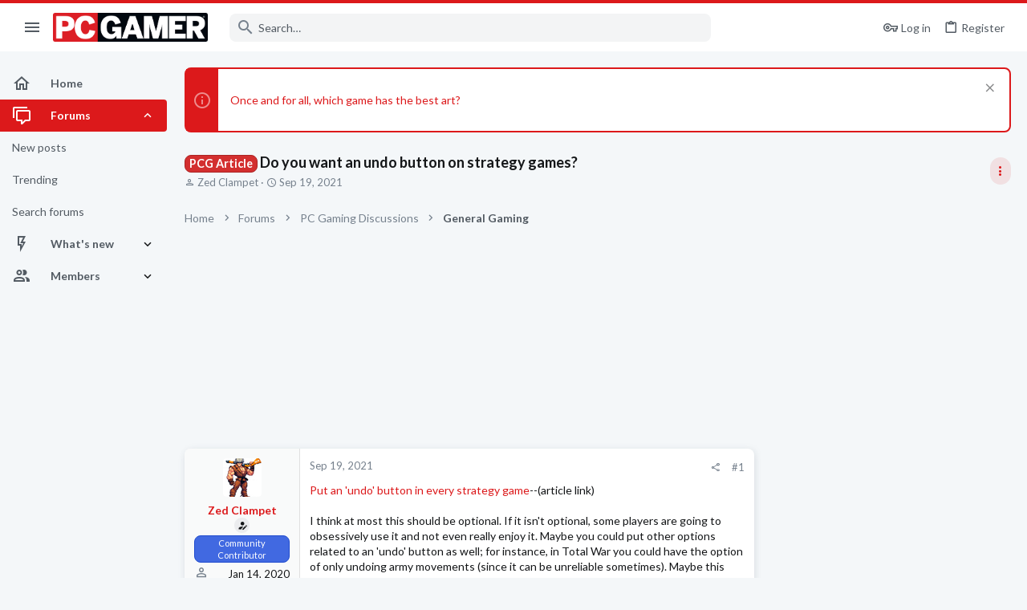

--- FILE ---
content_type: text/html; charset=utf-8
request_url: https://forums.pcgamer.com/threads/do-you-want-an-undo-button-on-strategy-games.115854/
body_size: 39733
content:
<!DOCTYPE html>





	





	
	



	
	
		
	


	<meta name="apple-mobile-web-app-title" content="PC Gamer Forums">
	
		<link rel="apple-touch-icon" href="https://forums.pcgamer.com/data/avatars/l/15/15548.jpg" />



	
	


















	



















	











	

































	



























	






	




































<html id="XF" lang="en-US" dir="LTR"
	  style="font-size: 62.5%;"
	  data-app="public"
	  data-template="thread_view"
	  data-container-key="node-33"
	  data-content-key="thread-115854"
	  data-logged-in="false"
	  data-cookie-prefix="xf_"
	  data-csrf="1769187344,3543f54589ac5391a91fce89ef9f4d34"
	  class="has-no-js template-thread_view  uix_page--fixed sidebarNav--active  uix_hasCrumbs uix_hasPageAction"
	  >
	<head>

		<meta charset="utf-8" />
		<meta http-equiv="X-UA-Compatible" content="IE=Edge" />
		<meta name="viewport" content="width=device-width, initial-scale=1, viewport-fit=cover">

		

		<title>PCG Article - Do you want an undo button on strategy games? | PC Gamer Forums</title>
		<link rel="manifest" href="/webmanifest.php">
		
			<meta name="theme-color" content="#dc191b" />
			<meta name="msapplication-TileColor" content="#dc191b">
		
		<meta name="apple-mobile-web-app-title" content="PC Gamer Forums">
		

		
			
		<meta name="description" content="Put an &#039;undo&#039; button in every strategy game--(article link)

I think at most this should be optional. If it isn&#039;t optional, some players are going to..." />
		<meta property="og:description" content="Put an &#039;undo&#039; button in every strategy game--(article link)

I think at most this should be optional. If it isn&#039;t optional, some players are going to obsessively use it and not even really enjoy it. Maybe you could put other options related to an &#039;undo&#039; button as well; for instance, in Total War..." />
		<meta property="twitter:description" content="Put an &#039;undo&#039; button in every strategy game--(article link)

I think at most this should be optional. If it isn&#039;t optional, some players are going to obsessively use it and not even really enjoy..." />
	
		
			<meta property="og:url" content="https://forums.pcgamer.com/threads/do-you-want-an-undo-button-on-strategy-games.115854/" />
		
			<link rel="canonical" href="https://forums.pcgamer.com/threads/do-you-want-an-undo-button-on-strategy-games.115854/" />
		

		
			
	
	
	<meta property="og:site_name" content="PC Gamer Forums" />


		
		
			
	
	
	<meta property="og:type" content="website" />


		
		
			
	
	
	
	
		<meta property="og:title" content="PCG Article - Do you want an undo button on strategy games?" />
		<meta property="twitter:title" content="PCG Article - Do you want an undo button on strategy games?" />
	



		
		
		
		
			
	
	
	
		<meta property="og:image" content="https://forums.pcgamer.com/data/avatars/l/15/15548.jpg" />
		<meta property="twitter:image" content="https://forums.pcgamer.com/data/avatars/l/15/15548.jpg" />
		<meta property="twitter:card" content="summary" />
	


		

		
	

	

	
		
	

	<link rel="stylesheet" href="/css.php?css=public%3Anormalize.css%2Cpublic%3Afa.css%2Cpublic%3Acore.less%2Cpublic%3Aapp.less&amp;s=5&amp;l=1&amp;d=1756234201&amp;k=6f533ba4a23bf50e9306f0c283d9a42ec1ccc4af" />

	
		<link rel="preload" href="/styles/pcgamer/fonts/icons/material-icons/fonts/materialdesignicons-webfont.woff2?v=6.9.96" as="font" type="font/woff2" crossorigin="anonymous" />
		<link rel="stylesheet" href="/styles/pcgamer/fonts/icons/material-icons/css/materialdesignicons.min.css?d=1754921533" />	
	

	
	
	
		
	
		
	

	<link rel="stylesheet" href="/css.php?css=public%3Abb_code.less%2Cpublic%3Afuture.less%2Cpublic%3Afuture_footer.less%2Cpublic%3Amessage.less%2Cpublic%3Anotices.less%2Cpublic%3Ashare_controls.less%2Cpublic%3Astructured_list.less%2Cpublic%3Ath_uix_threadStarterPost.less%2Cpublic%3Athuserimprovements_trophy_showcase_macros.less%2Cpublic%3Auix.less%2Cpublic%3Auix_material.less%2Cpublic%3Auix_socialMedia.less%2Cpublic%3Aextra.less&amp;s=5&amp;l=1&amp;d=1756234201&amp;k=6a02fa9b49804a12c2e86886d3429dde6d22a1b8" />

	
		<link href='//fonts.googleapis.com/css?family=Lato:300,400,700' rel='stylesheet' type='text/css'>
	
	
		<script src="/js/xf/preamble.min.js?_v=70724fed"></script>
	
	
	<meta name="apple-mobile-web-app-capable" content="yes">


		
			<link rel="icon" type="image/png" href="https://forums.pcgamer.com/styles/pcgamer/pcgamer/favicon.png" sizes="32x32" />
		
		
			<link rel="apple-touch-icon" href="https://forums.pcgamer.com/data/avatars/l/15/15548.jpg" />
		
		
<script defer src="https://cloudmetrics.xenforo.com/js/essential.js" data-website-id="2020850566181189"></script>

		

		

	
    
      <script type="text/javascript" async=true>
  function log(logString) { if ((new URL(document.location)).searchParams.get("log") === 'true') console.log(logString); }

  window.hybridConf = {
    "bordeaux": {
      "template": "thread_view",
      "pageTitle": "PCG Article - Do you want an undo button on strategy games?",
      "categories": [],
    },
    "champagne": {
      "videoplayer": "https://cdn.jwplayer.com/libraries/qIZ3ap4h.js",
      "videoplaylist": "https://cdn.jwplayer.com/v2/playlists/egqep2zS",
      "threadForumNodeTitle": "",
    },
  };
  
    
      window.hybridConf.bordeaux.categories.push("PC Gaming Discussions");
    
      window.hybridConf.bordeaux.categories.push("General Gaming");
    
  

  log('[HYBRID] Loading remote quantcast/gdprccpa/bordeaux scripts...');
  const hybridForumConfiguration = document.createElement('script');
  hybridForumConfiguration.setAttribute('src', 'https://ad-assets.futurecdn.net/xenforo-forums/hybrid-forum-configuration.main.js');
  hybridForumConfiguration.setAttribute('crossorigin', 'anonymous');
  hybridForumConfiguration.defer = true;
  const headElement = document.querySelectorAll('head')[0];
  headElement.append(hybridForumConfiguration);
</script>
    



      
<!-- Google Tag Manager -->
<script>(function(w,d,s,l,i){w[l]=w[l]||[];w[l].push({'gtm.start':
new Date().getTime(),event:'gtm.js'});var f=d.getElementsByTagName(s)[0],
j=d.createElement(s),dl=l!='dataLayer'?'&l='+l:'';j.async=true;j.src=
'https://www.googletagmanager.com/gtm.js?id='+i+dl;f.parentNode.insertBefore(j,f);
})(window,document,'script','dataLayer','GTM-WPM3BWG');</script>
<!-- End Google Tag Manager -->




</head>

	<body data-template="thread_view">
		<style>
	.p-pageWrapper .p-navSticky {
		top: 0 !important;
	}

	

	
	

	
	
	
		
			
			
				
			
		
	

	

	
		
	

		
		
		.uix_mainTabBar {top: 60px !important;}
		.uix_stickyBodyElement:not(.offCanvasMenu) {
			top: 80px !important;
			min-height: calc(100vh - 80px) !important;
		}
		.uix_sidebarInner .uix_sidebar--scroller {margin-top: 80px;}
		.uix_sidebarInner {margin-top: -80px;}
		.p-body-sideNavInner .uix_sidebar--scroller {margin-top: 80px;}
		.p-body-sideNavInner {margin-top: -80px;}
		.uix_stickyCategoryStrips {top: 80px !important;}
		#XF .u-anchorTarget {
			height: 80px;
			margin-top: -80px;
		}
	
		

		
			@media (max-width: $uix_sidebarBreakpoint) {
		
				.p-sectionLinks {display: none;}

				

				.uix_mainTabBar {top: 60px !important;}
				.uix_stickyBodyElement:not(.offCanvasMenu) {
					top: 80px !important;
					min-height: calc(100vh - 80px) !important;
				}
				.uix_sidebarInner .uix_sidebar--scroller {margin-top: 80px;}
				.uix_sidebarInner {margin-top: -80px;}
				.p-body-sideNavInner .uix_sidebar--scroller {margin-top: 80px;}
				.p-body-sideNavInner {margin-top: -80px;}
				.uix_stickyCategoryStrips {top: 80px !important;}
				#XF .u-anchorTarget {
					height: 80px;
					margin-top: -80px;
				}

				
		
			}
		
	

	.uix_sidebarNav .uix_sidebar--scroller {max-height: calc(100vh - 80px);}
	
	
</style>


		
      <![CDATA[
<!-- Google Tag Manager (noscript) -->
<noscript><iframe src="https://www.googletagmanager.com/ns.html?id=GTM-WPM3BWG"
height="0" width="0" style="display:none;visibility:hidden"></iframe></noscript>
<!-- End Google Tag Manager (noscript) -->



<div id="jumpToTop"></div>

		

		<div class="uix_pageWrapper--fixed">
			<div class="p-pageWrapper" id="top">

				
					
	
	



					

					

					
						
						
							<header class="p-header" id="header">
								<div class="p-header-inner">
									
						
							<div class="p-header-content">
								
									
										
	
	<div class="p-header-logo p-header-logo--image">
		<a class="uix_logo" href="https://www.pcgamer.com">
			
				<img src="/styles/pcgamer/pcgamer/pcgamer-logo.png" srcset="" alt="PC Gamer Forums"
					 width="" height="" />
				
		</a>
		
			<a class="uix_logoSmall" href="https://www.pcgamer.com">
				<img src="/styles/pcgamer/images/uix-brandmark.png"
					 alt="PC Gamer Forums"
					 />
			</a>
		
	</div>


									

									
								
							</div>
						
					
								</div>
							</header>
						
					
					

					
					
					

					
						<div class="p-navSticky p-navSticky--all " data-top-offset-breakpoints="
						[
							{
								&quot;breakpoint&quot;: &quot;0&quot;,
								&quot;offset&quot;: &quot;0&quot;
							}
							
							
						]
					" data-xf-init="sticky-header">
							
						<nav class="p-nav">
							<div class="p-nav-inner">
								
									
									
										
									
									<button type="button" class="button--plain p-nav-menuTrigger  badgeContainer button" data-badge="0" data-xf-click="off-canvas" data-menu=".js-headerOffCanvasMenu" role="button" tabindex="0" aria-label="Menu"><span class="button-text">
										<i aria-hidden="true"></i>
									</span></button>
									
										<button type="button" class="button--plain p-nav-menuTrigger uix_sidebarNav--trigger button" id="uix_sidebarNav--trigger" rel="nofollow" role="button" tabindex="0" aria-label="Menu"><span class="button-text">
											<i aria-hidden="true"></i>
										</span></button>
									
								

								
	
	<div class="p-header-logo p-header-logo--image">
		<a class="uix_logo" href="https://www.pcgamer.com">
			
				<img src="/styles/pcgamer/pcgamer/pcgamer-logo.png" srcset="" alt="PC Gamer Forums"
					 width="" height="" />
				
		</a>
		
			<a class="uix_logoSmall" href="https://www.pcgamer.com">
				<img src="/styles/pcgamer/images/uix-brandmark.png"
					 alt="PC Gamer Forums"
					 />
			</a>
		
	</div>



								
									

									
								

								
	
		
		
			<div class="uix_searchBar">
				<div class="uix_searchBarInner">
					<form action="/search/search" method="post" class="uix_searchForm" data-xf-init="quick-search">
						<a class="uix_search--close">
							<i class="fa--xf far fa-window-close" aria-hidden="true"></i>
						</a>
						<input type="text" class="input js-uix_syncValue uix_searchInput uix_searchDropdown__trigger" autocomplete="off" data-uixsync="search" name="keywords" placeholder="Search…" aria-label="Search" data-menu-autofocus="true" />
						<a href="/search/"
						   class="uix_search--settings u-ripple"
						   data-xf-key="/"
						   aria-label="Search"
						   aria-expanded="false"
						   aria-haspopup="true"
						   title="Search">
							<i class="fa--xf far fa-cog" aria-hidden="true"></i>
						</a>
						<span class=" uix_searchIcon">
							<i class="fa--xf far fa-search" aria-hidden="true"></i>
						</span>
						<input type="hidden" name="_xfToken" value="1769187344,3543f54589ac5391a91fce89ef9f4d34" />
					</form>
				</div>

				
					<a class="uix_searchIconTrigger p-navgroup-link p-navgroup-link--iconic p-navgroup-link--search u-ripple"
					   aria-label="Search"
					   aria-expanded="false"
					   aria-haspopup="true"
					   title="Search">
						<i aria-hidden="true"></i>
					</a>
				

				
					<a href="/search/"
					   class="p-navgroup-link p-navgroup-link--iconic p-navgroup-link--search u-ripple js-uix_minimalSearch__target"
					   data-xf-click="menu"
					   aria-label="Search"
					   aria-expanded="false"
					   aria-haspopup="true"
					   title="Search">
						<i aria-hidden="true"></i>
					</a>
				

				<div class="menu menu--structural menu--wide" data-menu="menu" aria-hidden="true">
					<form action="/search/search" method="post"
						  class="menu-content"
						  data-xf-init="quick-search">
						<h3 class="menu-header">Search</h3>
						
						<div class="menu-row">
							
								<div class="inputGroup inputGroup--joined">
									<input type="text" class="input js-uix_syncValue" name="keywords" data-uixsync="search" placeholder="Search…" aria-label="Search" data-menu-autofocus="true" />
									
			<select name="constraints" class="js-quickSearch-constraint input" aria-label="Search within">
				<option value="">Everywhere</option>
<option value="{&quot;search_type&quot;:&quot;post&quot;}">Threads</option>
<option value="{&quot;search_type&quot;:&quot;post&quot;,&quot;c&quot;:{&quot;nodes&quot;:[33],&quot;child_nodes&quot;:1}}">This forum</option>
<option value="{&quot;search_type&quot;:&quot;post&quot;,&quot;c&quot;:{&quot;thread&quot;:115854}}">This thread</option>

			</select>
		
								</div>
								
						</div>

						
						<div class="menu-row">
							<label class="iconic"><input type="checkbox"  name="c[title_only]" value="1" /><i aria-hidden="true"></i><span class="iconic-label">Search titles only

										
											<span tabindex="0" role="button"
												  data-xf-init="tooltip" data-trigger="hover focus click" title="Tags will also be searched in content where tags are supported">

												<i class="fa--xf far fa-question-circle u-muted u-smaller" aria-hidden="true"></i>
											</span></span></label>

						</div>
						
						<div class="menu-row">
							<div class="inputGroup">
								<span class="inputGroup-text" id="ctrl_search_menu_by_member">By:</span>
								<input type="text" class="input" name="c[users]" data-xf-init="auto-complete" placeholder="Member" aria-labelledby="ctrl_search_menu_by_member" />
							</div>
						</div>
						<div class="menu-footer">
							<span class="menu-footer-controls">
								<button type="submit" class="button--primary button button--icon button--icon--search"><span class="button-text">Search</span></button>
								<a href="/search/" class="button"><span class="button-text">Advanced search…</span></a>
							</span>
						</div>

						<input type="hidden" name="_xfToken" value="1769187344,3543f54589ac5391a91fce89ef9f4d34" />
					</form>
				</div>


				<div class="menu menu--structural menu--wide uix_searchDropdown__menu" aria-hidden="true">
					<form action="/search/search" method="post"
						  class="menu-content"
						  data-xf-init="quick-search">
						
						
							<div class="menu-row">

								<div class="inputGroup">
									<input name="keywords"
										   class="js-uix_syncValue"
										   data-uixsync="search"
										   placeholder="Search…"
										   aria-label="Search"
										   type="hidden" />
									
			<select name="constraints" class="js-quickSearch-constraint input" aria-label="Search within">
				<option value="">Everywhere</option>
<option value="{&quot;search_type&quot;:&quot;post&quot;}">Threads</option>
<option value="{&quot;search_type&quot;:&quot;post&quot;,&quot;c&quot;:{&quot;nodes&quot;:[33],&quot;child_nodes&quot;:1}}">This forum</option>
<option value="{&quot;search_type&quot;:&quot;post&quot;,&quot;c&quot;:{&quot;thread&quot;:115854}}">This thread</option>

			</select>
		
								</div>
							</div>
							

						
						<div class="menu-row">
							<label class="iconic"><input type="checkbox"  name="c[title_only]" value="1" /><i aria-hidden="true"></i><span class="iconic-label">Search titles only

										
											<span tabindex="0" role="button"
												  data-xf-init="tooltip" data-trigger="hover focus click" title="Tags will also be searched in content where tags are supported">

												<i class="fa--xf far fa-question-circle u-muted u-smaller" aria-hidden="true"></i>
											</span></span></label>

						</div>
						
						<div class="menu-row">
							<div class="inputGroup">
								<span class="inputGroup-text">By:</span>
								<input class="input" name="c[users]" data-xf-init="auto-complete" placeholder="Member" />
							</div>
						</div>
						<div class="menu-footer">
							<span class="menu-footer-controls">
								<button type="submit" class="button--primary button button--icon button--icon--search"><span class="button-text">Search</span></button>
								<a href="/search/" class="button" rel="nofollow"><span class="button-text">Advanced…</span></a>
							</span>
						</div>

						<input type="hidden" name="_xfToken" value="1769187344,3543f54589ac5391a91fce89ef9f4d34" />
					</form>
				</div>
			</div>
		
	
	


								
									<div class="p-nav-opposite">
										
											
		
			
				
					<div class="p-navgroup p-account p-navgroup--guest">
						
							
								
	
		
		
	
		
			<a href="/login/" class="p-navgroup-link p-navgroup-link--textual p-navgroup-link--logIn" data-xf-click="menu">
				<i></i>
				<span class="p-navgroup-linkText">Log in</span>
			</a>
			<div class="menu menu--structural menu--medium" data-menu="menu" aria-hidden="true" data-href="/login/"></div>
		
	
	
		
			<a href="/register/" class="p-navgroup-link u-ripple p-navgroup-link--textual p-navgroup-link--register" data-xf-click="overlay" data-follow-redirects="on">
				<i></i>
				<span class="p-navgroup-linkText">Register</span>
			</a>
		
	

	

							
						
					</div>
				
				
					<div class="p-navgroup p-discovery">
						
							
	
		
	

							
	
		
		
			<div class="uix_searchBar">
				<div class="uix_searchBarInner">
					<form action="/search/search" method="post" class="uix_searchForm" data-xf-init="quick-search">
						<a class="uix_search--close">
							<i class="fa--xf far fa-window-close" aria-hidden="true"></i>
						</a>
						<input type="text" class="input js-uix_syncValue uix_searchInput uix_searchDropdown__trigger" autocomplete="off" data-uixsync="search" name="keywords" placeholder="Search…" aria-label="Search" data-menu-autofocus="true" />
						<a href="/search/"
						   class="uix_search--settings u-ripple"
						   data-xf-key="/"
						   aria-label="Search"
						   aria-expanded="false"
						   aria-haspopup="true"
						   title="Search">
							<i class="fa--xf far fa-cog" aria-hidden="true"></i>
						</a>
						<span class=" uix_searchIcon">
							<i class="fa--xf far fa-search" aria-hidden="true"></i>
						</span>
						<input type="hidden" name="_xfToken" value="1769187344,3543f54589ac5391a91fce89ef9f4d34" />
					</form>
				</div>

				
					<a class="uix_searchIconTrigger p-navgroup-link p-navgroup-link--iconic p-navgroup-link--search u-ripple"
					   aria-label="Search"
					   aria-expanded="false"
					   aria-haspopup="true"
					   title="Search">
						<i aria-hidden="true"></i>
					</a>
				

				
					<a href="/search/"
					   class="p-navgroup-link p-navgroup-link--iconic p-navgroup-link--search u-ripple js-uix_minimalSearch__target"
					   data-xf-click="menu"
					   aria-label="Search"
					   aria-expanded="false"
					   aria-haspopup="true"
					   title="Search">
						<i aria-hidden="true"></i>
					</a>
				

				<div class="menu menu--structural menu--wide" data-menu="menu" aria-hidden="true">
					<form action="/search/search" method="post"
						  class="menu-content"
						  data-xf-init="quick-search">
						<h3 class="menu-header">Search</h3>
						
						<div class="menu-row">
							
								<div class="inputGroup inputGroup--joined">
									<input type="text" class="input js-uix_syncValue" name="keywords" data-uixsync="search" placeholder="Search…" aria-label="Search" data-menu-autofocus="true" />
									
			<select name="constraints" class="js-quickSearch-constraint input" aria-label="Search within">
				<option value="">Everywhere</option>
<option value="{&quot;search_type&quot;:&quot;post&quot;}">Threads</option>
<option value="{&quot;search_type&quot;:&quot;post&quot;,&quot;c&quot;:{&quot;nodes&quot;:[33],&quot;child_nodes&quot;:1}}">This forum</option>
<option value="{&quot;search_type&quot;:&quot;post&quot;,&quot;c&quot;:{&quot;thread&quot;:115854}}">This thread</option>

			</select>
		
								</div>
								
						</div>

						
						<div class="menu-row">
							<label class="iconic"><input type="checkbox"  name="c[title_only]" value="1" /><i aria-hidden="true"></i><span class="iconic-label">Search titles only

										
											<span tabindex="0" role="button"
												  data-xf-init="tooltip" data-trigger="hover focus click" title="Tags will also be searched in content where tags are supported">

												<i class="fa--xf far fa-question-circle u-muted u-smaller" aria-hidden="true"></i>
											</span></span></label>

						</div>
						
						<div class="menu-row">
							<div class="inputGroup">
								<span class="inputGroup-text" id="ctrl_search_menu_by_member">By:</span>
								<input type="text" class="input" name="c[users]" data-xf-init="auto-complete" placeholder="Member" aria-labelledby="ctrl_search_menu_by_member" />
							</div>
						</div>
						<div class="menu-footer">
							<span class="menu-footer-controls">
								<button type="submit" class="button--primary button button--icon button--icon--search"><span class="button-text">Search</span></button>
								<a href="/search/" class="button"><span class="button-text">Advanced search…</span></a>
							</span>
						</div>

						<input type="hidden" name="_xfToken" value="1769187344,3543f54589ac5391a91fce89ef9f4d34" />
					</form>
				</div>


				<div class="menu menu--structural menu--wide uix_searchDropdown__menu" aria-hidden="true">
					<form action="/search/search" method="post"
						  class="menu-content"
						  data-xf-init="quick-search">
						
						
							<div class="menu-row">

								<div class="inputGroup">
									<input name="keywords"
										   class="js-uix_syncValue"
										   data-uixsync="search"
										   placeholder="Search…"
										   aria-label="Search"
										   type="hidden" />
									
			<select name="constraints" class="js-quickSearch-constraint input" aria-label="Search within">
				<option value="">Everywhere</option>
<option value="{&quot;search_type&quot;:&quot;post&quot;}">Threads</option>
<option value="{&quot;search_type&quot;:&quot;post&quot;,&quot;c&quot;:{&quot;nodes&quot;:[33],&quot;child_nodes&quot;:1}}">This forum</option>
<option value="{&quot;search_type&quot;:&quot;post&quot;,&quot;c&quot;:{&quot;thread&quot;:115854}}">This thread</option>

			</select>
		
								</div>
							</div>
							

						
						<div class="menu-row">
							<label class="iconic"><input type="checkbox"  name="c[title_only]" value="1" /><i aria-hidden="true"></i><span class="iconic-label">Search titles only

										
											<span tabindex="0" role="button"
												  data-xf-init="tooltip" data-trigger="hover focus click" title="Tags will also be searched in content where tags are supported">

												<i class="fa--xf far fa-question-circle u-muted u-smaller" aria-hidden="true"></i>
											</span></span></label>

						</div>
						
						<div class="menu-row">
							<div class="inputGroup">
								<span class="inputGroup-text">By:</span>
								<input class="input" name="c[users]" data-xf-init="auto-complete" placeholder="Member" />
							</div>
						</div>
						<div class="menu-footer">
							<span class="menu-footer-controls">
								<button type="submit" class="button--primary button button--icon button--icon--search"><span class="button-text">Search</span></button>
								<a href="/search/" class="button" rel="nofollow"><span class="button-text">Advanced…</span></a>
							</span>
						</div>

						<input type="hidden" name="_xfToken" value="1769187344,3543f54589ac5391a91fce89ef9f4d34" />
					</form>
				</div>
			</div>
		
	
	

						
					</div>
				
				
	

			
		
	
											
	
		
	
		
			<a aria-label="Toggle sidebar" href="javascript:;" class="uix_sidebarTrigger__component uix_sidebarTrigger button" data-xf-init="tooltip" title="Sidebar" rel="nofollow">
				<i class="fa--xf far fa-ellipsis-v mdi mdi-dots-vertical" aria-hidden="true"></i>
				<span class="uix_sidebarTrigger--phrase">Toggle sidebar</span>
			</a>
		
		
			<a aria-label="Toggle sidebar" href="javascript:;" class="uix_sidebarCanvasTrigger uix_sidebarTrigger__component p-navgroup-link" data-xf-init="tooltip" title="Sidebar">
				<i class="fa--xf far fa-ellipsis-v mdi mdi-dots-vertical" aria-hidden="true"></i>
				<span class="uix_sidebarTrigger--phrase">Toggle sidebar</span>
			</a>
		
	

	

										
									</div>
								
							</div>
							
						</nav>
					
							
		
			<div class="p-sectionLinks p-sectionLinks--empty"></div>
		
	
						</div>
						

					

					
	

					
	

					
	
		
	

	

					
	

					
				

				
				<div class="offCanvasMenu offCanvasMenu--nav js-headerOffCanvasMenu" data-menu="menu" aria-hidden="true" data-ocm-builder="navigation">
					<div class="offCanvasMenu-backdrop" data-menu-close="true"></div>
					<div class="offCanvasMenu-content">
						
						<div class="sidePanel sidePanel--nav sidePanel--visitor">
	<div class="sidePanel__tabPanels">
		
		<div data-content="navigation" class="is-active sidePanel__tabPanel js-navigationTabPanel">
			
							<div class="offCanvasMenu-header">
								Menu
								<a class="offCanvasMenu-closer" data-menu-close="true" role="button" tabindex="0" aria-label="Close"></a>
							</div>
							
							<div class="js-offCanvasNavTarget"></div>
							
							
						
		</div>
		
		
		
	</div>
</div>

						
						<div class="offCanvasMenu-installBanner js-installPromptContainer" style="display: none;" data-xf-init="install-prompt">
							<div class="offCanvasMenu-installBanner-header">Install the app</div>
							<button type="button" class="js-installPromptButton button"><span class="button-text">Install</span></button>
						</div>
					</div>
				</div>

				
	


				<div class="p-body">

					
						
	
	<div class="uix_sidebarNav">
		<div class="uix_sidebarNav__inner uix_stickyBodyElement">
			<div class="uix_sidebar--scroller">
				
					<ul class="uix_sidebarNavList js-offCanvasNavSource">
						
							
								<li class="uix_sidebarNavList__listItem">
									
	<div class="p-navEl  " >
		
			<div class="p-navEl__inner u-ripple">
				
			
				
	
	<a href="https://forums.pcgamer.com/"
			class="p-navEl-link  "
			
			data-xf-key="1"
			data-nav-id="home"><span>Home</span></a>

				
				
			
			
			
				</div>
		
		
			
				<div  class="uix_sidebarNav__subNav ">
			<div class="uix_sidebarNav__subNavInner">
				
			</div>
			</div>
		
	
</div>

								</li>
							
								<li class="uix_sidebarNavList__listItem">
									
	<div class="p-navEl  is-selected" data-has-children="true">
		
			<div class="p-navEl__inner u-ripple">
				
			
				
	
	<a href="/"
			class="p-navEl-link p-navEl-link--splitMenu "
			
			
			data-nav-id="forums"><span>Forums</span></a>

				
					<a data-xf-key="2"
					   data-xf-click="menu"
					   data-menu-pos-ref="< .p-navEl"
					   class="p-navEl-splitTrigger"
					   role="button"
					   tabindex="0"
					   aria-label="Toggle expanded"
					   aria-expanded="false"
					   aria-haspopup="true">
					</a>
				
				
			
				
			
			
				<a class="uix_sidebarNav--trigger is-expanded" rel="nofollow"><i class="fa--xf far fa-chevron-down" aria-hidden="true"></i></a>
			
			
				</div>
		
		
			
				<div data-menu="false" class="uix_sidebarNav__subNav subNav--expand">
			<div class="uix_sidebarNav__subNavInner">
				
					
	
	
	<a href="/whats-new/posts/"
			class="menu-linkRow u-ripple u-indentDepth0 js-offCanvasCopy "
			
			
			data-nav-id="newPosts"><span>New posts</span></a>

	

				
					
	
	
	<a href="/trending/"
			class="menu-linkRow u-ripple u-indentDepth0 js-offCanvasCopy "
			
			
			data-nav-id="thtrending"><span>Trending</span></a>

	

				
					
	
	
	<a href="/search/?type=post"
			class="menu-linkRow u-ripple u-indentDepth0 js-offCanvasCopy "
			
			
			data-nav-id="searchForums"><span>Search forums</span></a>

	

				
			</div>
			</div>
		
	
</div>

								</li>
							
								<li class="uix_sidebarNavList__listItem">
									
	<div class="p-navEl  " data-has-children="true">
		
			<div class="p-navEl__inner u-ripple">
				
			
				
	
	<a href="/whats-new/"
			class="p-navEl-link p-navEl-link--splitMenu "
			
			
			data-nav-id="whatsNew"><span>What's new</span></a>

				
					<a data-xf-key="3"
					   data-xf-click="menu"
					   data-menu-pos-ref="< .p-navEl"
					   class="p-navEl-splitTrigger"
					   role="button"
					   tabindex="0"
					   aria-label="Toggle expanded"
					   aria-expanded="false"
					   aria-haspopup="true">
					</a>
				
				
			
				
			
			
				<a class="uix_sidebarNav--trigger " rel="nofollow"><i class="fa--xf far fa-chevron-down" aria-hidden="true"></i></a>
			
			
				</div>
		
		
			
				<div data-menu="false" class="uix_sidebarNav__subNav ">
			<div class="uix_sidebarNav__subNavInner">
				
					
	
	
	<a href="/whats-new/posts/"
			class="menu-linkRow u-ripple u-indentDepth0 js-offCanvasCopy "
			 rel="nofollow"
			
			data-nav-id="whatsNewPosts"><span>New posts</span></a>

	

				
					
	
	
	<a href="/whats-new/latest-activity"
			class="menu-linkRow u-ripple u-indentDepth0 js-offCanvasCopy "
			 rel="nofollow"
			
			data-nav-id="latestActivity"><span>Latest activity</span></a>

	

				
			</div>
			</div>
		
	
</div>

								</li>
							
								<li class="uix_sidebarNavList__listItem">
									
	<div class="p-navEl  " data-has-children="true">
		
			<div class="p-navEl__inner u-ripple">
				
			
				
	
	<a href="/members/"
			class="p-navEl-link p-navEl-link--splitMenu "
			
			
			data-nav-id="members"><span>Members</span></a>

				
					<a data-xf-key="4"
					   data-xf-click="menu"
					   data-menu-pos-ref="< .p-navEl"
					   class="p-navEl-splitTrigger"
					   role="button"
					   tabindex="0"
					   aria-label="Toggle expanded"
					   aria-expanded="false"
					   aria-haspopup="true">
					</a>
				
				
			
				
			
			
				<a class="uix_sidebarNav--trigger " rel="nofollow"><i class="fa--xf far fa-chevron-down" aria-hidden="true"></i></a>
			
			
				</div>
		
		
			
				<div data-menu="false" class="uix_sidebarNav__subNav ">
			<div class="uix_sidebarNav__subNavInner">
				
					
	
	
	<a href="/online/"
			class="menu-linkRow u-ripple u-indentDepth0 js-offCanvasCopy "
			
			
			data-nav-id="currentVisitors"><span>Current visitors</span></a>

	

				
					
	
	
	<a href="/billboard/"
			class="menu-linkRow u-ripple u-indentDepth0 js-offCanvasCopy "
			
			
			data-nav-id="futureTopPosters_billboard"><span>Billboard</span></a>

	

				
					
	
	
	<a href="/trophies/"
			class="menu-linkRow u-ripple u-indentDepth0 js-offCanvasCopy "
			
			
			data-nav-id="futureTopPosters_trophies"><span>Trophies</span></a>

	

				
			</div>
			</div>
		
	
</div>

								</li>
							
						
					</ul>
				
				
				
			</div>
		</div>
	</div>


					

					<div class="p-body-inner ">
						
						<!--XF:EXTRA_OUTPUT-->

						
	
		
	
		
			
	
		
		
		

		<ul class="notices notices--block  js-notices"
			data-xf-init="notices"
			data-type="block"
			data-scroll-interval="6">

			
				
	<li class="notice js-notice notice--primary"
		data-notice-id="132"
		data-delay-duration="0"
		data-display-duration="0"
		data-auto-dismiss=""
		data-visibility="">
		
		<div class="uix_noticeInner">
			
			<div class="uix_noticeIcon">
				
					<i class="fa--xf far fa-info-circle" aria-hidden="true"></i>
				
			</div>

			
			<div class="notice-content">
				
					<a href="/account/dismiss-notice?notice_id=132" class="notice-dismiss js-noticeDismiss" data-xf-init="tooltip" title="Dismiss notice"></a>
				
				<p><a href="https://futurecommunity.link/p3qa0">Once and for all, which game has the best art?</a></p>
			</div>
		</div>
	</li>

			
		</ul>
	

		

		
	

	


						
	
		
	
		
			
			<div class="p-body-header">
			
				<div class="pageContent">
					
						
							<div class="uix_headerInner">
								
				<div class="test">
									
										<div class="p-title ">
											
												
													<h1 class="p-title-value"><span class="label label--red" dir="auto">PCG Article</span><span class="label-append">&nbsp;</span>Do you want an undo button on strategy games?</h1>
												
											
										</div>
									

									
										<div class="p-description">
	<ul class="listInline listInline--bullet">
		<li>
			<i class="fa--xf far fa-user" aria-hidden="true" title="Thread starter"></i>
			<span class="u-srOnly">Thread starter</span>

			<a href="/members/zed-clampet.581/" class="username  u-concealed" dir="auto" data-user-id="581" data-xf-init="member-tooltip">Zed Clampet</a>
		</li>
		<li>
			<i class="fa--xf far fa-clock" aria-hidden="true" title="Start date"></i>
			<span class="u-srOnly">Start date</span>

			<a href="/threads/do-you-want-an-undo-button-on-strategy-games.115854/" class="u-concealed"><time  class="u-dt" dir="auto" datetime="2021-09-19T09:21:20-0400" data-time="1632057680" data-date-string="Sep 19, 2021" data-time-string="9:21 AM" title="Sep 19, 2021 at 9:21 AM">Sep 19, 2021</time></a>
		</li>
		
	</ul>
</div>
									
								</div>
			
							</div>
						
						
							<div class="uix_headerInner--opposite">
								
									
										
									
									
	
		
	
		
			<a aria-label="Toggle sidebar" href="javascript:;" class="uix_sidebarTrigger__component uix_sidebarTrigger button" data-xf-init="tooltip" title="Sidebar" rel="nofollow">
				<i class="fa--xf far fa-ellipsis-v mdi mdi-dots-vertical" aria-hidden="true"></i>
				<span class="uix_sidebarTrigger--phrase">Toggle sidebar</span>
			</a>
		
		
			<a aria-label="Toggle sidebar" href="javascript:;" class="uix_sidebarCanvasTrigger uix_sidebarTrigger__component p-navgroup-link" data-xf-init="tooltip" title="Sidebar">
				<i class="fa--xf far fa-ellipsis-v mdi mdi-dots-vertical" aria-hidden="true"></i>
				<span class="uix_sidebarTrigger--phrase">Toggle sidebar</span>
			</a>
		
	

	

								
							</div>
						
					
				</div>
			</div>
		
	

	


						
	


						
	
		
	
	
	
		<div class="breadcrumb block ">
			<div class="pageContent">
				
					
						
							<ul class="p-breadcrumbs "
								itemscope itemtype="https://schema.org/BreadcrumbList">
								
									
		

		
		
			
			
	<li itemprop="itemListElement" itemscope itemtype="https://schema.org/ListItem">
		<a href="https://forums.pcgamer.com/" itemprop="item">
			
				<span itemprop="name">Home</span>
			
		</a>
		<meta itemprop="position" content="1" />
	</li>

		

		
			
			
	<li itemprop="itemListElement" itemscope itemtype="https://schema.org/ListItem">
		<a href="/" itemprop="item">
			
				<span itemprop="name">Forums</span>
			
		</a>
		<meta itemprop="position" content="2" />
	</li>

		
		
			
			
	<li itemprop="itemListElement" itemscope itemtype="https://schema.org/ListItem">
		<a href="/categories/pc-gaming-discussions.4/" itemprop="item">
			
				<span itemprop="name">PC Gaming Discussions</span>
			
		</a>
		<meta itemprop="position" content="3" />
	</li>

		
			
			
	<li itemprop="itemListElement" itemscope itemtype="https://schema.org/ListItem">
		<a href="/forums/general-gaming.33/" itemprop="item">
			
				<span itemprop="name">General Gaming</span>
			
		</a>
		<meta itemprop="position" content="4" />
	</li>

		
	
								
							</ul>
						
					
				
			</div>
		</div>
	

	

	
	
	                          <div id="header_leaderboard"></div>
	                        



	


						
	


						
	<noscript class="js-jsWarning"><div class="blockMessage blockMessage--important blockMessage--iconic u-noJsOnly">JavaScript is disabled. For a better experience, please enable JavaScript in your browser before proceeding.</div></noscript>

						
	<div class="blockMessage blockMessage--important blockMessage--iconic js-browserWarning" style="display: none">You are using an out of date browser. It  may not display this or other websites correctly.<br />You should upgrade or use an <a href="https://www.google.com/chrome/" target="_blank" rel="noopener">alternative browser</a>.</div>



						<div uix_component="MainContainer" class="uix_contentWrapper">

							
	


							

	
	
	                          <div id="interstitial"></div>
	                        


							
	

							
	

							
	

							
	


							<div class="p-body-main p-body-main--withSidebar ">
								
								

								
	

								<div uix_component="MainContent" class="p-body-content">
									<!-- ABOVE MAIN CONTENT -->
									
	

									
	

									
	

									
	

									
	

									<div class="p-body-pageContent">
										
	

										
	

										
	

										
	

										
	

										















	
	
	
		
	
	
	


	
	
	
		
	
	
	


	
	
		
	
	
	


	
	










	



	

	
		
	





















<div class="block block--messages" data-xf-init="" data-type="post" data-href="/inline-mod/" data-search-target="*">

	<span class="u-anchorTarget" id="posts"></span>

	
		
	

	

	<div class="block-outer"></div>

	

	
		
	<div class="block-outer js-threadStatusField"></div>

	

	

	
	
	                          <div id="text_ad"></div>
	                        


<div class="block-container lbContainer"
		data-xf-init="lightbox select-to-quote"
		data-message-selector=".js-post"
		data-lb-id="thread-115854"
		data-lb-universal="1">

		<div class="block-body js-replyNewMessageContainer">
			
				



					

					
						

	


	

	

	

	
	<article class="message    message-threadStarterPost message--post message--thfeature_firstPost  js-post js-inlineModContainer  "
			 data-author="Zed Clampet"
			 data-content="post-264140"
			 id="js-post-264140">

		<span class="u-anchorTarget" id="post-264140"></span>

		
			<div class="message-inner">
				
					<div class="message-cell message-cell--user">
						

	<section itemscope itemtype="https://schema.org/Person" class="message-user userExtra--expand">
		<div class="message-avatar ">
			<div class="message-avatar-wrapper">
				
					<a href="/members/zed-clampet.581/" class="avatar avatar--s" data-user-id="581" data-xf-init="member-tooltip">
			<img src="https://pcgamer-data.community.forum/avatars/s/0/581.jpg?1724635585" srcset="https://pcgamer-data.community.forum/avatars/m/0/581.jpg?1724635585 2x" alt="Zed Clampet" class="avatar-u581-s" width="48" height="48" loading="lazy" itemprop="image" /> 
		</a>
				
				
			</div>
		</div>
		<div class="uix_messagePostBitWrapper">
			<div class="message-userDetails">
				<h4 class="message-name"><a href="/members/zed-clampet.581/" class="username " dir="auto" data-user-id="581" data-xf-init="member-tooltip"><span itemprop="name">Zed Clampet</span></a></h4>
				
				
				
					
						<div class="uix_originalPoster__icon" data-xf-init="tooltip" title="Original poster">
							<i class="fa--xf far fa-user-edit mdi mdi-account-edit" aria-hidden="true"></i>
						</div>
					
				
				<div class="userBanner userBanner userBanner--royalBlue message-userBanner" itemprop="jobTitle"><span class="userBanner-before"></span><strong>Community Contributor</strong><span class="userBanner-after"></span></div>
				
			</div>
			
			
				
				
					
							<div class="message-userExtras">
								
									
										<dl class="pairs pairs--justified">
											
												<dt>
													<span data-xf-init="tooltip" title="Joined">
														<i class="fa--xf far fa-user" aria-hidden="true"></i>
													</span>
												</dt>
											
											<dd>Jan 14, 2020</dd>
										</dl>
									
									
										<dl class="pairs pairs--justified">
											
												<dt>
													<span data-xf-init="tooltip" title="Messages">
														<i class="fa--xf far fa-comments" aria-hidden="true"></i>
													</span>
												</dt>
												
											<dd>10,550</dd>
										</dl>
									
									
									
										<dl class="pairs pairs--justified">
											
												<dt>
													<span data-xf-init="tooltip" title="Reaction score">
														<i class="fa--xf far fa-thumbs-up" aria-hidden="true"></i>
													</span>
												</dt>
												
											<dd>25,536</dd>
										</dl>
									
									
										<dl class="pairs pairs--justified">
											
												<dt>
													<span data-xf-init="tooltip" title="Points">
														<i class="fa--xf far fa-trophy" aria-hidden="true"></i>
													</span>
												</dt>
											
											<dd>56,070</dd>
										</dl>
									
									
									
									
									
										

	

										
											

	

										
									
									
						
	
		
			<div class="trophyShowcase trophyShowcase--postbit">
				
				
					
						
	

	
		<a href="/trophies/patron.55/"
		   class="trophyIconItem"
		   title="Patron"
		   data-xf-init="tooltip">
			
				<img src="/styles/medias/svg/Patron.svg" style=""/>
				
		</a>
	
		<a href="/trophies/elder.42/"
		   class="trophyIconItem"
		   title="Elder"
		   data-xf-init="tooltip">
			
				<img src="/styles/medias/svg/Elder.svg" style=""/>
				
		</a>
	
		<a href="/trophies/benefactor.54/"
		   class="trophyIconItem"
		   title="Benefactor"
		   data-xf-init="tooltip">
			
				<img src="/styles/medias/svg/Benefactor.svg" style=""/>
				
		</a>
	
		<a href="/trophies/platinum.53/"
		   class="trophyIconItem"
		   title="Platinum"
		   data-xf-init="tooltip">
			
				<img src="/styles/medias/svg/Platinum.svg" style=""/>
				
		</a>
	
		<a href="/trophies/gold.52/"
		   class="trophyIconItem"
		   title="Gold"
		   data-xf-init="tooltip">
			
				<img src="/styles/medias/svg/Gold.svg" style=""/>
				
		</a>
	
		<a href="/trophies/magnanimous.38/"
		   class="trophyIconItem"
		   title="Magnanimous"
		   data-xf-init="tooltip">
			
				<img src="/styles/medias/svg/Magnanimous.svg" style=""/>
				
		</a>
	
		<a href="/trophies/veteran.41/"
		   class="trophyIconItem"
		   title="Veteran"
		   data-xf-init="tooltip">
			
				<img src="/styles/medias/svg/Veteran.svg" style=""/>
				
		</a>
	
		<a href="/trophies/palladium.51/"
		   class="trophyIconItem"
		   title="Palladium"
		   data-xf-init="tooltip">
			
				<img src="/styles/medias/svg/Palladium.svg" style=""/>
				
		</a>
	
		<a href="/trophies/benevolent.37/"
		   class="trophyIconItem"
		   title="Benevolent"
		   data-xf-init="tooltip">
			
				<img src="/styles/medias/svg/Benevolent.svg" style=""/>
				
		</a>
	
		<a href="/trophies/silver.50/"
		   class="trophyIconItem"
		   title="Silver"
		   data-xf-init="tooltip">
			
				<img src="/styles/medias/svg/Silver.svg" style=""/>
				
		</a>
	
		<a href="/trophies/transcendent.36/"
		   class="trophyIconItem"
		   title="Transcendent"
		   data-xf-init="tooltip">
			
				<img src="/styles/medias/svg/Transcendent.svg" style=""/>
				
		</a>
	
		<a href="/trophies/noble.35/"
		   class="trophyIconItem"
		   title="Noble"
		   data-xf-init="tooltip">
			
				<img src="/styles/medias/svg/Noble.svg" style=""/>
				
		</a>
	
		<a href="/trophies/titanium.49/"
		   class="trophyIconItem"
		   title="Titanium"
		   data-xf-init="tooltip">
			
				<img src="/styles/medias/svg/Titanium.svg" style=""/>
				
		</a>
	
		<a href="/trophies/journeyman.40/"
		   class="trophyIconItem"
		   title="Journeyman"
		   data-xf-init="tooltip">
			
				<img src="/styles/medias/svg/Journeyman.svg" style=""/>
				
		</a>
	
		<a href="/trophies/eminent.34/"
		   class="trophyIconItem"
		   title="Eminent"
		   data-xf-init="tooltip">
			
				<img src="/styles/medias/svg/Eminent.svg" style=""/>
				
		</a>
	
		<a href="/trophies/renowned.33/"
		   class="trophyIconItem"
		   title="Renowned"
		   data-xf-init="tooltip">
			
				<img src="/styles/medias/svg/Renowned.svg" style=""/>
				
		</a>
	
		<a href="/trophies/laudable.32/"
		   class="trophyIconItem"
		   title="Laudable"
		   data-xf-init="tooltip">
			
				<img src="/styles/medias/svg/Laudable.svg" style=""/>
				
		</a>
	
		<a href="/trophies/famed.31/"
		   class="trophyIconItem"
		   title="Famed"
		   data-xf-init="tooltip">
			
				<img src="/styles/medias/svg/Famed.svg" style=""/>
				
		</a>
	
		<a href="/trophies/bronze.47/"
		   class="trophyIconItem"
		   title="Bronze"
		   data-xf-init="tooltip">
			
				<img src="/styles/medias/svg/Bronze.svg" style=""/>
				
		</a>
	
		<a href="/trophies/steel.48/"
		   class="trophyIconItem"
		   title="Steel"
		   data-xf-init="tooltip">
			
				<img src="/styles/medias/svg/Steel.svg" style=""/>
				
		</a>
	
		<a href="/trophies/honored.30/"
		   class="trophyIconItem"
		   title="Honored"
		   data-xf-init="tooltip">
			
				<img src="/styles/medias/svg/Honored.svg" style=""/>
				
		</a>
	
		<a href="/trophies/iron.46/"
		   class="trophyIconItem"
		   title="Iron"
		   data-xf-init="tooltip">
			
				<img src="/styles/medias/svg/Iron.svg" style=""/>
				
		</a>
	
		<a href="/trophies/respected.28/"
		   class="trophyIconItem"
		   title="Respected"
		   data-xf-init="tooltip">
			
				<img src="/styles/medias/svg/Respected.svg" style=""/>
				
		</a>
	
		<a href="/trophies/remarkable.27/"
		   class="trophyIconItem"
		   title="Remarkable"
		   data-xf-init="tooltip">
			
				<img src="/styles/medias/svg/Remarkable.svg" style=""/>
				
		</a>
	
		<a href="/trophies/initiate.39/"
		   class="trophyIconItem"
		   title="Initiate"
		   data-xf-init="tooltip">
			
				<img src="/styles/medias/svg/Initiate.svg" style=""/>
				
		</a>
	
		<a href="/trophies/admired.26/"
		   class="trophyIconItem"
		   title="Admired"
		   data-xf-init="tooltip">
			
				<img src="/styles/medias/svg/Admired.svg" style=""/>
				
		</a>
	
		<a href="/trophies/brass.45/"
		   class="trophyIconItem"
		   title="Brass"
		   data-xf-init="tooltip">
			
				<img src="/styles/medias/svg/Brass.svg" style=""/>
				
		</a>
	
		<a href="/trophies/liked.25/"
		   class="trophyIconItem"
		   title="Liked"
		   data-xf-init="tooltip">
			
				<img src="/styles/medias/svg/Liked.svg" style=""/>
				
		</a>
	
		<a href="/trophies/novice.44/"
		   class="trophyIconItem"
		   title="Novice"
		   data-xf-init="tooltip">
			
				<img src="/styles/medias/svg/Novice.svg" style=""/>
				
		</a>
	

						
				
			</div>
		
	

					
				
							</div>
						
				
			
		</div>
		<span class="message-userArrow"></span>
	</section>

					</div>
				

				
					<div class="message-cell message-cell--main">
						
							<div class="message-main uix_messageContent js-quickEditTarget">

								
									

	<header class="message-attribution message-attribution--split">
		<ul class="message-attribution-main listInline ">
			
			<li class="u-concealed">
				<a href="/threads/do-you-want-an-undo-button-on-strategy-games.115854/post-264140" rel="nofollow">
					<time  class="u-dt" dir="auto" datetime="2021-09-19T09:21:20-0400" data-time="1632057680" data-date-string="Sep 19, 2021" data-time-string="9:21 AM" title="Sep 19, 2021 at 9:21 AM" itemprop="datePublished">Sep 19, 2021</time>
				</a>
			</li>
			
			
		</ul>

		<ul class="message-attribution-opposite message-attribution-opposite--list ">
			
			<li>
				<a href="/threads/do-you-want-an-undo-button-on-strategy-games.115854/post-264140"
					class="message-attribution-gadget"
					data-xf-init="share-tooltip"
					data-href="/posts/264140/share"
					aria-label="Share"
					rel="nofollow">
					<i class="fa--xf far fa-share-alt" aria-hidden="true"></i>
				</a>
			</li>
			
			
				<li>
					<a href="/threads/do-you-want-an-undo-button-on-strategy-games.115854/post-264140" rel="nofollow">
						#1
					</a>
				</li>
			
		</ul>
	</header>

								

								<div class="message-content js-messageContent">
									

										
											
	
	
	

										

										
											

	<div class="message-userContent lbContainer js-lbContainer "
		 data-lb-id="post-264140"
		 data-lb-caption-desc="Zed Clampet &middot; Sep 19, 2021 at 9:21 AM">

		
			

	

		

		<article class="message-body js-selectToQuote">
			
				
			
			
				<div class="bbWrapper"><a href="https://www.pcgamer.com/put-an-undo-button-in-every-strategy-game/" target="_blank" class="link link--external" data-proxy-href="/proxy.php?link=https%3A%2F%2Fwww.pcgamer.com%2Fput-an-undo-button-in-every-strategy-game%2F&amp;hash=16bc003526d55e714e8b9b210586df92" rel="nofollow ugc noopener">Put an &#039;undo&#039; button in every strategy game</a>--(article link)<br />
<br />
I think at most this should be optional. If it isn&#039;t optional, some players are going to obsessively use it and not even really enjoy it. Maybe you could put other options related to an &#039;undo&#039; button as well; for instance, in Total War you could have the option of only undoing army movements (since it can be unreliable sometimes). Maybe this isn&#039;t the best example. I dunno. Maybe you could choose to allow undoing a diplomacy decision (sometimes it isn&#039;t clear how long you&#039;ve had a treaty, for instance, until you break it).<br />
<br />
But I can see this being abused, and I can see some gamers feeling compelled to abuse it simply because it&#039;s an option, and that could cause them to enjoy the game less. What do you all think about adding an &#039;undo&#039; to your favorite strategy game? It&#039;s really only a slightly easier save-scumming, anyway.<br />
<br />
PS: <a href="https://forums.pcgamer.com/members/28599/" class="username" data-xf-init="member-tooltip" data-user-id="28599" data-username="@Brian Boru">@Brian Boru</a> are you interested in Old World? I&#039;d never heard of it. Looks a bit like Civ and is made by the guy who directed (I think) Civ 4, which seems to be your favorite. Apparently it&#039;s only on the Epic store right now, but PC Gamer refers to it as the best strategy game this year.</div>
			
			<div class="js-selectToQuoteEnd">&nbsp;</div>
			
				
			
		</article>

		
			

	

		

		
	</div>

										

										
											
	

										

										
											
	

										

									
								</div>

								<div class="reactionsBar js-reactionsList is-active">
									
	
	
		<ul class="reactionSummary">
		
			<li><span class="reaction reaction--small reaction--1" data-reaction-id="1"><i aria-hidden="true"></i><img src="[data-uri]" class="reaction-sprite js-reaction" alt="Like" title="Like" /></span></li>
		
		</ul>
	


<span class="u-srOnly">Reactions:</span>
<a class="reactionsBar-link" href="/posts/264140/reactions" data-xf-click="overlay" data-cache="false" rel="nofollow"><bdi>Frindis</bdi>, <bdi>Pifanjr</bdi> and <bdi>Brian Boru</bdi></a>
								</div>

								
									
	<footer class="message-footer">
		

		

		<div class="js-historyTarget message-historyTarget toggleTarget" data-href="trigger-href"></div>
	</footer>

								
							</div>

						
					</div>
				
			</div>
		
	</article>

	
	

	
	
	                            
	                                
	                                  
  <style>#jwplayer-container-div { width: 100%; max-width: 750px; margin: 30px auto; }</style>
  <div id="jwplayer-container-div"></div>

  <script type="text/javascript">
    log('[HYBRID] Loading remote champagne scripts...');
    const champagne = document.createElement('script');
    champagne.setAttribute('src', 'https://ad-assets.futurecdn.net/xenforo-forums/hybrid-forum-configuration.champagne.js');
    champagne.setAttribute('crossorigin', 'anonymous');
    document.querySelectorAll('head')[0].append(champagne);
  </script>

	                                
	                                    
	                        

	
	



					

					

				





					

					
						

	


	

	

	
	<article class="message   message--post   js-post js-inlineModContainer  "
			 data-author="Kaamos_Llama"
			 data-content="post-264160"
			 id="js-post-264160">

		<span class="u-anchorTarget" id="post-264160"></span>

		
			<div class="message-inner">
				
					<div class="message-cell message-cell--user">
						

	<section itemscope itemtype="https://schema.org/Person" class="message-user userExtra--expand">
		<div class="message-avatar message-avatar--online">
			<div class="message-avatar-wrapper">
				
					<a href="/members/kaamos_llama.1708/" class="avatar avatar--s" data-user-id="1708" data-xf-init="member-tooltip">
			<img src="https://pcgamer-data.community.forum/avatars/s/1/1708.jpg?1672682703" srcset="https://pcgamer-data.community.forum/avatars/m/1/1708.jpg?1672682703 2x" alt="Kaamos_Llama" class="avatar-u1708-s" width="48" height="48" loading="lazy" itemprop="image" /> 
		</a>
				
				
					<span class="message-avatar-online" tabindex="0" data-xf-init="tooltip" data-trigger="auto" title="Online now"></span>
				
			</div>
		</div>
		<div class="uix_messagePostBitWrapper">
			<div class="message-userDetails">
				<h4 class="message-name"><a href="/members/kaamos_llama.1708/" class="username " dir="auto" data-user-id="1708" data-xf-init="member-tooltip"><span class="username--moderator" itemprop="name">Kaamos_Llama</span></a></h4>
				
				
				
				<div class="userBanner userBanner userBanner--royalBlue message-userBanner" itemprop="jobTitle"><span class="userBanner-before"></span><strong>Moderator</strong><span class="userBanner-after"></span></div>
				
			</div>
			
			
				
				
					
							<div class="message-userExtras">
								
									
										<dl class="pairs pairs--justified">
											
												<dt>
													<span data-xf-init="tooltip" title="Joined">
														<i class="fa--xf far fa-user" aria-hidden="true"></i>
													</span>
												</dt>
											
											<dd>Jan 31, 2020</dd>
										</dl>
									
									
										<dl class="pairs pairs--justified">
											
												<dt>
													<span data-xf-init="tooltip" title="Messages">
														<i class="fa--xf far fa-comments" aria-hidden="true"></i>
													</span>
												</dt>
												
											<dd>6,018</dd>
										</dl>
									
									
									
										<dl class="pairs pairs--justified">
											
												<dt>
													<span data-xf-init="tooltip" title="Reaction score">
														<i class="fa--xf far fa-thumbs-up" aria-hidden="true"></i>
													</span>
												</dt>
												
											<dd>12,009</dd>
										</dl>
									
									
										<dl class="pairs pairs--justified">
											
												<dt>
													<span data-xf-init="tooltip" title="Points">
														<i class="fa--xf far fa-trophy" aria-hidden="true"></i>
													</span>
												</dt>
											
											<dd>41,080</dd>
										</dl>
									
									
									
									
									
										

	

										
									
									
						
	
		
			<div class="trophyShowcase trophyShowcase--postbit">
				
				
					
						
	

	
		<a href="/trophies/elder.42/"
		   class="trophyIconItem"
		   title="Elder"
		   data-xf-init="tooltip">
			
				<img src="/styles/medias/svg/Elder.svg" style=""/>
				
		</a>
	
		<a href="/trophies/platinum.53/"
		   class="trophyIconItem"
		   title="Platinum"
		   data-xf-init="tooltip">
			
				<img src="/styles/medias/svg/Platinum.svg" style=""/>
				
		</a>
	
		<a href="/trophies/magnanimous.38/"
		   class="trophyIconItem"
		   title="Magnanimous"
		   data-xf-init="tooltip">
			
				<img src="/styles/medias/svg/Magnanimous.svg" style=""/>
				
		</a>
	
		<a href="/trophies/gold.52/"
		   class="trophyIconItem"
		   title="Gold"
		   data-xf-init="tooltip">
			
				<img src="/styles/medias/svg/Gold.svg" style=""/>
				
		</a>
	
		<a href="/trophies/veteran.41/"
		   class="trophyIconItem"
		   title="Veteran"
		   data-xf-init="tooltip">
			
				<img src="/styles/medias/svg/Veteran.svg" style=""/>
				
		</a>
	
		<a href="/trophies/benevolent.37/"
		   class="trophyIconItem"
		   title="Benevolent"
		   data-xf-init="tooltip">
			
				<img src="/styles/medias/svg/Benevolent.svg" style=""/>
				
		</a>
	
		<a href="/trophies/palladium.51/"
		   class="trophyIconItem"
		   title="Palladium"
		   data-xf-init="tooltip">
			
				<img src="/styles/medias/svg/Palladium.svg" style=""/>
				
		</a>
	
		<a href="/trophies/transcendent.36/"
		   class="trophyIconItem"
		   title="Transcendent"
		   data-xf-init="tooltip">
			
				<img src="/styles/medias/svg/Transcendent.svg" style=""/>
				
		</a>
	
		<a href="/trophies/journeyman.40/"
		   class="trophyIconItem"
		   title="Journeyman"
		   data-xf-init="tooltip">
			
				<img src="/styles/medias/svg/Journeyman.svg" style=""/>
				
		</a>
	
		<a href="/trophies/noble.35/"
		   class="trophyIconItem"
		   title="Noble"
		   data-xf-init="tooltip">
			
				<img src="/styles/medias/svg/Noble.svg" style=""/>
				
		</a>
	
		<a href="/trophies/silver.50/"
		   class="trophyIconItem"
		   title="Silver"
		   data-xf-init="tooltip">
			
				<img src="/styles/medias/svg/Silver.svg" style=""/>
				
		</a>
	
		<a href="/trophies/eminent.34/"
		   class="trophyIconItem"
		   title="Eminent"
		   data-xf-init="tooltip">
			
				<img src="/styles/medias/svg/Eminent.svg" style=""/>
				
		</a>
	
		<a href="/trophies/titanium.49/"
		   class="trophyIconItem"
		   title="Titanium"
		   data-xf-init="tooltip">
			
				<img src="/styles/medias/svg/Titanium.svg" style=""/>
				
		</a>
	
		<a href="/trophies/renowned.33/"
		   class="trophyIconItem"
		   title="Renowned"
		   data-xf-init="tooltip">
			
				<img src="/styles/medias/svg/Renowned.svg" style=""/>
				
		</a>
	
		<a href="/trophies/laudable.32/"
		   class="trophyIconItem"
		   title="Laudable"
		   data-xf-init="tooltip">
			
				<img src="/styles/medias/svg/Laudable.svg" style=""/>
				
		</a>
	
		<a href="/trophies/initiate.39/"
		   class="trophyIconItem"
		   title="Initiate"
		   data-xf-init="tooltip">
			
				<img src="/styles/medias/svg/Initiate.svg" style=""/>
				
		</a>
	
		<a href="/trophies/famed.31/"
		   class="trophyIconItem"
		   title="Famed"
		   data-xf-init="tooltip">
			
				<img src="/styles/medias/svg/Famed.svg" style=""/>
				
		</a>
	
		<a href="/trophies/reader.10/"
		   class="trophyIconItem"
		   title="Reader"
		   data-xf-init="tooltip">
			
				<img src="/styles/medias/svg/Reader.svg" style=""/>
				
		</a>
	
		<a href="/trophies/bronze.47/"
		   class="trophyIconItem"
		   title="Bronze"
		   data-xf-init="tooltip">
			
				<img src="/styles/medias/svg/Bronze.svg" style=""/>
				
		</a>
	
		<a href="/trophies/steel.48/"
		   class="trophyIconItem"
		   title="Steel"
		   data-xf-init="tooltip">
			
				<img src="/styles/medias/svg/Steel.svg" style=""/>
				
		</a>
	
		<a href="/trophies/honored.30/"
		   class="trophyIconItem"
		   title="Honored"
		   data-xf-init="tooltip">
			
				<img src="/styles/medias/svg/Honored.svg" style=""/>
				
		</a>
	
		<a href="/trophies/iron.46/"
		   class="trophyIconItem"
		   title="Iron"
		   data-xf-init="tooltip">
			
				<img src="/styles/medias/svg/Iron.svg" style=""/>
				
		</a>
	
		<a href="/trophies/respected.28/"
		   class="trophyIconItem"
		   title="Respected"
		   data-xf-init="tooltip">
			
				<img src="/styles/medias/svg/Respected.svg" style=""/>
				
		</a>
	
		<a href="/trophies/remarkable.27/"
		   class="trophyIconItem"
		   title="Remarkable"
		   data-xf-init="tooltip">
			
				<img src="/styles/medias/svg/Remarkable.svg" style=""/>
				
		</a>
	
		<a href="/trophies/brass.45/"
		   class="trophyIconItem"
		   title="Brass"
		   data-xf-init="tooltip">
			
				<img src="/styles/medias/svg/Brass.svg" style=""/>
				
		</a>
	
		<a href="/trophies/admired.26/"
		   class="trophyIconItem"
		   title="Admired"
		   data-xf-init="tooltip">
			
				<img src="/styles/medias/svg/Admired.svg" style=""/>
				
		</a>
	
		<a href="/trophies/liked.25/"
		   class="trophyIconItem"
		   title="Liked"
		   data-xf-init="tooltip">
			
				<img src="/styles/medias/svg/Liked.svg" style=""/>
				
		</a>
	
		<a href="/trophies/novice.44/"
		   class="trophyIconItem"
		   title="Novice"
		   data-xf-init="tooltip">
			
				<img src="/styles/medias/svg/Novice.svg" style=""/>
				
		</a>
	

						
				
			</div>
		
	

					
				
							</div>
						
				
			
		</div>
		<span class="message-userArrow"></span>
	</section>

					</div>
				

				
					<div class="message-cell message-cell--main">
						
							<div class="message-main uix_messageContent js-quickEditTarget">

								
									

	<header class="message-attribution message-attribution--split">
		<ul class="message-attribution-main listInline ">
			
			<li class="u-concealed">
				<a href="/threads/do-you-want-an-undo-button-on-strategy-games.115854/post-264160" rel="nofollow">
					<time  class="u-dt" dir="auto" datetime="2021-09-19T12:13:56-0400" data-time="1632068036" data-date-string="Sep 19, 2021" data-time-string="12:13 PM" title="Sep 19, 2021 at 12:13 PM" itemprop="datePublished">Sep 19, 2021</time>
				</a>
			</li>
			
			
		</ul>

		<ul class="message-attribution-opposite message-attribution-opposite--list ">
			
			<li>
				<a href="/threads/do-you-want-an-undo-button-on-strategy-games.115854/post-264160"
					class="message-attribution-gadget"
					data-xf-init="share-tooltip"
					data-href="/posts/264160/share"
					aria-label="Share"
					rel="nofollow">
					<i class="fa--xf far fa-share-alt" aria-hidden="true"></i>
				</a>
			</li>
			
			
				<li>
					<a href="/threads/do-you-want-an-undo-button-on-strategy-games.115854/post-264160" rel="nofollow">
						#2
					</a>
				</li>
			
		</ul>
	</header>

								

								<div class="message-content js-messageContent">
									

										
											
	
	
	

										

										
											

	<div class="message-userContent lbContainer js-lbContainer "
		 data-lb-id="post-264160"
		 data-lb-caption-desc="Kaamos_Llama &middot; Sep 19, 2021 at 12:13 PM">

		

		<article class="message-body js-selectToQuote">
			
				
			
			
				<div class="bbWrapper">Seems like a really good idea, nothing more annoying than a mis-click. I tend towards playing strategy games on Ironman mode once I understand the basics, so this would have saved me many a time.<br />
<br />
I&#039;m not sure how you could exploit it or abuse it? Sometimes you miss something on a map and move a piece into a spot where you wouldn&#039;t have if you&#039;d noticed the danger. Otherwise a misclick is only fair to take back IMO. I&#039;ve probably stopped playing a few times due to accidents like that, so I feel like it would cause me to enjoy games more.</div>
			
			<div class="js-selectToQuoteEnd">&nbsp;</div>
			
				
			
		</article>

		

		
	</div>

										

										
											
	

										

										
											
	

										

									
								</div>

								<div class="reactionsBar js-reactionsList is-active">
									
	
	
		<ul class="reactionSummary">
		
			<li><span class="reaction reaction--small reaction--1" data-reaction-id="1"><i aria-hidden="true"></i><img src="[data-uri]" class="reaction-sprite js-reaction" alt="Like" title="Like" /></span></li>
		
		</ul>
	


<span class="u-srOnly">Reactions:</span>
<a class="reactionsBar-link" href="/posts/264160/reactions" data-xf-click="overlay" data-cache="false" rel="nofollow"><bdi>Frindis</bdi>, <bdi>Pifanjr</bdi>, <bdi>Brian Boru</bdi> and 2 others</a>
								</div>

								
									
	<footer class="message-footer">
		

		

		<div class="js-historyTarget message-historyTarget toggleTarget" data-href="trigger-href"></div>
	</footer>

								
							</div>

						
					</div>
				
			</div>
		
	</article>

	
	

	
	
	                                    
	                        

	
	



					

					

				





					

					
						

	


	

	

	
	<article class="message   message--post   js-post js-inlineModContainer  "
			 data-author="Zloth"
			 data-content="post-264181"
			 id="js-post-264181">

		<span class="u-anchorTarget" id="post-264181"></span>

		
			<div class="message-inner">
				
					<div class="message-cell message-cell--user">
						

	<section itemscope itemtype="https://schema.org/Person" class="message-user userExtra--expand">
		<div class="message-avatar ">
			<div class="message-avatar-wrapper">
				
					<a href="/members/zloth.424/" class="avatar avatar--s" data-user-id="424" data-xf-init="member-tooltip">
			<img src="https://pcgamer-data.community.forum/avatars/s/0/424.jpg?1578971650" srcset="https://pcgamer-data.community.forum/avatars/m/0/424.jpg?1578971650 2x" alt="Zloth" class="avatar-u424-s" width="48" height="48" loading="lazy" itemprop="image" /> 
		</a>
				
				
			</div>
		</div>
		<div class="uix_messagePostBitWrapper">
			<div class="message-userDetails">
				<h4 class="message-name"><a href="/members/zloth.424/" class="username " dir="auto" data-user-id="424" data-xf-init="member-tooltip"><span itemprop="name">Zloth</span></a></h4>
				
				
				
				<div class="userBanner userBanner userBanner--royalBlue message-userBanner" itemprop="jobTitle"><span class="userBanner-before"></span><strong>Community Contributor</strong><span class="userBanner-after"></span></div>
				
			</div>
			
			
				
				
					
							<div class="message-userExtras">
								
									
										<dl class="pairs pairs--justified">
											
												<dt>
													<span data-xf-init="tooltip" title="Joined">
														<i class="fa--xf far fa-user" aria-hidden="true"></i>
													</span>
												</dt>
											
											<dd>Jan 13, 2020</dd>
										</dl>
									
									
										<dl class="pairs pairs--justified">
											
												<dt>
													<span data-xf-init="tooltip" title="Messages">
														<i class="fa--xf far fa-comments" aria-hidden="true"></i>
													</span>
												</dt>
												
											<dd>7,053</dd>
										</dl>
									
									
									
										<dl class="pairs pairs--justified">
											
												<dt>
													<span data-xf-init="tooltip" title="Reaction score">
														<i class="fa--xf far fa-thumbs-up" aria-hidden="true"></i>
													</span>
												</dt>
												
											<dd>18,940</dd>
										</dl>
									
									
										<dl class="pairs pairs--justified">
											
												<dt>
													<span data-xf-init="tooltip" title="Points">
														<i class="fa--xf far fa-trophy" aria-hidden="true"></i>
													</span>
												</dt>
											
											<dd>41,070</dd>
										</dl>
									
									
									
									
									
										

	

										
									
									
						
	
		
			<div class="trophyShowcase trophyShowcase--postbit">
				
				
					
						
	

	
		<a href="/trophies/elder.42/"
		   class="trophyIconItem"
		   title="Elder"
		   data-xf-init="tooltip">
			
				<img src="/styles/medias/svg/Elder.svg" style=""/>
				
		</a>
	
		<a href="/trophies/platinum.53/"
		   class="trophyIconItem"
		   title="Platinum"
		   data-xf-init="tooltip">
			
				<img src="/styles/medias/svg/Platinum.svg" style=""/>
				
		</a>
	
		<a href="/trophies/veteran.41/"
		   class="trophyIconItem"
		   title="Veteran"
		   data-xf-init="tooltip">
			
				<img src="/styles/medias/svg/Veteran.svg" style=""/>
				
		</a>
	
		<a href="/trophies/gold.52/"
		   class="trophyIconItem"
		   title="Gold"
		   data-xf-init="tooltip">
			
				<img src="/styles/medias/svg/Gold.svg" style=""/>
				
		</a>
	
		<a href="/trophies/magnanimous.38/"
		   class="trophyIconItem"
		   title="Magnanimous"
		   data-xf-init="tooltip">
			
				<img src="/styles/medias/svg/Magnanimous.svg" style=""/>
				
		</a>
	
		<a href="/trophies/palladium.51/"
		   class="trophyIconItem"
		   title="Palladium"
		   data-xf-init="tooltip">
			
				<img src="/styles/medias/svg/Palladium.svg" style=""/>
				
		</a>
	
		<a href="/trophies/journeyman.40/"
		   class="trophyIconItem"
		   title="Journeyman"
		   data-xf-init="tooltip">
			
				<img src="/styles/medias/svg/Journeyman.svg" style=""/>
				
		</a>
	
		<a href="/trophies/benevolent.37/"
		   class="trophyIconItem"
		   title="Benevolent"
		   data-xf-init="tooltip">
			
				<img src="/styles/medias/svg/Benevolent.svg" style=""/>
				
		</a>
	
		<a href="/trophies/transcendent.36/"
		   class="trophyIconItem"
		   title="Transcendent"
		   data-xf-init="tooltip">
			
				<img src="/styles/medias/svg/Transcendent.svg" style=""/>
				
		</a>
	
		<a href="/trophies/noble.35/"
		   class="trophyIconItem"
		   title="Noble"
		   data-xf-init="tooltip">
			
				<img src="/styles/medias/svg/Noble.svg" style=""/>
				
		</a>
	
		<a href="/trophies/silver.50/"
		   class="trophyIconItem"
		   title="Silver"
		   data-xf-init="tooltip">
			
				<img src="/styles/medias/svg/Silver.svg" style=""/>
				
		</a>
	
		<a href="/trophies/eminent.34/"
		   class="trophyIconItem"
		   title="Eminent"
		   data-xf-init="tooltip">
			
				<img src="/styles/medias/svg/Eminent.svg" style=""/>
				
		</a>
	
		<a href="/trophies/initiate.39/"
		   class="trophyIconItem"
		   title="Initiate"
		   data-xf-init="tooltip">
			
				<img src="/styles/medias/svg/Initiate.svg" style=""/>
				
		</a>
	
		<a href="/trophies/renowned.33/"
		   class="trophyIconItem"
		   title="Renowned"
		   data-xf-init="tooltip">
			
				<img src="/styles/medias/svg/Renowned.svg" style=""/>
				
		</a>
	
		<a href="/trophies/titanium.49/"
		   class="trophyIconItem"
		   title="Titanium"
		   data-xf-init="tooltip">
			
				<img src="/styles/medias/svg/Titanium.svg" style=""/>
				
		</a>
	
		<a href="/trophies/laudable.32/"
		   class="trophyIconItem"
		   title="Laudable"
		   data-xf-init="tooltip">
			
				<img src="/styles/medias/svg/Laudable.svg" style=""/>
				
		</a>
	
		<a href="/trophies/famed.31/"
		   class="trophyIconItem"
		   title="Famed"
		   data-xf-init="tooltip">
			
				<img src="/styles/medias/svg/Famed.svg" style=""/>
				
		</a>
	
		<a href="/trophies/bronze.47/"
		   class="trophyIconItem"
		   title="Bronze"
		   data-xf-init="tooltip">
			
				<img src="/styles/medias/svg/Bronze.svg" style=""/>
				
		</a>
	
		<a href="/trophies/steel.48/"
		   class="trophyIconItem"
		   title="Steel"
		   data-xf-init="tooltip">
			
				<img src="/styles/medias/svg/Steel.svg" style=""/>
				
		</a>
	
		<a href="/trophies/honored.30/"
		   class="trophyIconItem"
		   title="Honored"
		   data-xf-init="tooltip">
			
				<img src="/styles/medias/svg/Honored.svg" style=""/>
				
		</a>
	
		<a href="/trophies/iron.46/"
		   class="trophyIconItem"
		   title="Iron"
		   data-xf-init="tooltip">
			
				<img src="/styles/medias/svg/Iron.svg" style=""/>
				
		</a>
	
		<a href="/trophies/respected.28/"
		   class="trophyIconItem"
		   title="Respected"
		   data-xf-init="tooltip">
			
				<img src="/styles/medias/svg/Respected.svg" style=""/>
				
		</a>
	
		<a href="/trophies/remarkable.27/"
		   class="trophyIconItem"
		   title="Remarkable"
		   data-xf-init="tooltip">
			
				<img src="/styles/medias/svg/Remarkable.svg" style=""/>
				
		</a>
	
		<a href="/trophies/admired.26/"
		   class="trophyIconItem"
		   title="Admired"
		   data-xf-init="tooltip">
			
				<img src="/styles/medias/svg/Admired.svg" style=""/>
				
		</a>
	
		<a href="/trophies/brass.45/"
		   class="trophyIconItem"
		   title="Brass"
		   data-xf-init="tooltip">
			
				<img src="/styles/medias/svg/Brass.svg" style=""/>
				
		</a>
	
		<a href="/trophies/liked.25/"
		   class="trophyIconItem"
		   title="Liked"
		   data-xf-init="tooltip">
			
				<img src="/styles/medias/svg/Liked.svg" style=""/>
				
		</a>
	
		<a href="/trophies/novice.44/"
		   class="trophyIconItem"
		   title="Novice"
		   data-xf-init="tooltip">
			
				<img src="/styles/medias/svg/Novice.svg" style=""/>
				
		</a>
	

						
				
			</div>
		
	

					
				
							</div>
						
				
			
		</div>
		<span class="message-userArrow"></span>
	</section>

					</div>
				

				
					<div class="message-cell message-cell--main">
						
							<div class="message-main uix_messageContent js-quickEditTarget">

								
									

	<header class="message-attribution message-attribution--split">
		<ul class="message-attribution-main listInline ">
			
			<li class="u-concealed">
				<a href="/threads/do-you-want-an-undo-button-on-strategy-games.115854/post-264181" rel="nofollow">
					<time  class="u-dt" dir="auto" datetime="2021-09-19T14:38:20-0400" data-time="1632076700" data-date-string="Sep 19, 2021" data-time-string="2:38 PM" title="Sep 19, 2021 at 2:38 PM" itemprop="datePublished">Sep 19, 2021</time>
				</a>
			</li>
			
			
		</ul>

		<ul class="message-attribution-opposite message-attribution-opposite--list ">
			
			<li>
				<a href="/threads/do-you-want-an-undo-button-on-strategy-games.115854/post-264181"
					class="message-attribution-gadget"
					data-xf-init="share-tooltip"
					data-href="/posts/264181/share"
					aria-label="Share"
					rel="nofollow">
					<i class="fa--xf far fa-share-alt" aria-hidden="true"></i>
				</a>
			</li>
			
			
				<li>
					<a href="/threads/do-you-want-an-undo-button-on-strategy-games.115854/post-264181" rel="nofollow">
						#3
					</a>
				</li>
			
		</ul>
	</header>

								

								<div class="message-content js-messageContent">
									

										
											
	
	
	

										

										
											

	<div class="message-userContent lbContainer js-lbContainer "
		 data-lb-id="post-264181"
		 data-lb-caption-desc="Zloth &middot; Sep 19, 2021 at 2:38 PM">

		

		<article class="message-body js-selectToQuote">
			
				
			
			
				<div class="bbWrapper">It could be massively abused, depending on the type of game and what you allow people to undo.<br />




<blockquote data-attributes="" data-quote="" data-source=""
	class="bbCodeBlock bbCodeBlock--expandable bbCodeBlock--quote js-expandWatch">
	
	<div class="bbCodeBlock-content">
		
		<div class="bbCodeBlock-expandContent js-expandContent ">
			(This would open up the problem of undoing after a sniper misses a 95% shot—one of the classic, agonizing frustrations in all turn-based games—though maybe it&#039;s high time that injustice was washed away in another fashion anyway.)
		</div>
		<div class="bbCodeBlock-expandLink js-expandLink"><a role="button" tabindex="0">Click to expand...</a></div>
	</div>
</blockquote>You put your soldier behind some low cover, take the 50% shot.  Missed.  Undo,   Take the 75% shot.  Missed.  Undo.  Take the 98% shot.  Cuss.  Undo.  Hunker down.  Unless you have the game set to not use a list of random numbers but to re-roll every time, in which case you go after that 50% as many times as it takes to get the coin to flip your way.<br />
<br />
No big deal.  Let them undo movement, not attacks!<br />
<br />
Except there&#039;s that overwatch mechanic.  You move your sniper to another spot and she gets shot dead by a lucky alien.  Undo.  But this one isn&#039;t quite so easy!  I&#039;ve had plenty of times where I meant to have a soldier with lightning reflexes (and thus overwatch immunity) move first but forgot.  I would be doing well to be honest enough with myself to distinguish the difference - there&#039;s no way a computer is going to know the difference.<br />
<br />
Tricky stuff for sure.<br />
<br />
P.S. BIG +1 to Mohawk for assigning undo to control-Z.  Help teach computer literacy!<br />
<br />
P.P.S.  Old World looks like a mix between Civ (limited to ancient&#039;ish times) and Crusader Kings.</div>
			
			<div class="js-selectToQuoteEnd">&nbsp;</div>
			
				
			
		</article>

		

		
	</div>

										

										
											
	

										

										
											
	

										

									
								</div>

								<div class="reactionsBar js-reactionsList is-active">
									
	
	
		<ul class="reactionSummary">
		
			<li><span class="reaction reaction--small reaction--1" data-reaction-id="1"><i aria-hidden="true"></i><img src="[data-uri]" class="reaction-sprite js-reaction" alt="Like" title="Like" /></span></li>
		
		</ul>
	


<span class="u-srOnly">Reactions:</span>
<a class="reactionsBar-link" href="/posts/264181/reactions" data-xf-click="overlay" data-cache="false" rel="nofollow"><bdi>Pifanjr</bdi>, <bdi>Brian Boru</bdi>, <bdi>Zed Clampet</bdi> and 1 other person</a>
								</div>

								
									
	<footer class="message-footer">
		

		

		<div class="js-historyTarget message-historyTarget toggleTarget" data-href="trigger-href"></div>
	</footer>

								
							</div>

						
					</div>
				
			</div>
		
	</article>

	
	

	
	
	                                    
	                        

	
	



					

					

				





					

					
						

	


	

	

	
	<article class="message   message--post   js-post js-inlineModContainer  "
			 data-author="Kaamos_Llama"
			 data-content="post-264187"
			 id="js-post-264187">

		<span class="u-anchorTarget" id="post-264187"></span>

		
			<div class="message-inner">
				
					<div class="message-cell message-cell--user">
						

	<section itemscope itemtype="https://schema.org/Person" class="message-user userExtra--expand">
		<div class="message-avatar message-avatar--online">
			<div class="message-avatar-wrapper">
				
					<a href="/members/kaamos_llama.1708/" class="avatar avatar--s" data-user-id="1708" data-xf-init="member-tooltip">
			<img src="https://pcgamer-data.community.forum/avatars/s/1/1708.jpg?1672682703" srcset="https://pcgamer-data.community.forum/avatars/m/1/1708.jpg?1672682703 2x" alt="Kaamos_Llama" class="avatar-u1708-s" width="48" height="48" loading="lazy" itemprop="image" /> 
		</a>
				
				
					<span class="message-avatar-online" tabindex="0" data-xf-init="tooltip" data-trigger="auto" title="Online now"></span>
				
			</div>
		</div>
		<div class="uix_messagePostBitWrapper">
			<div class="message-userDetails">
				<h4 class="message-name"><a href="/members/kaamos_llama.1708/" class="username " dir="auto" data-user-id="1708" data-xf-init="member-tooltip"><span class="username--moderator" itemprop="name">Kaamos_Llama</span></a></h4>
				
				
				
				<div class="userBanner userBanner userBanner--royalBlue message-userBanner" itemprop="jobTitle"><span class="userBanner-before"></span><strong>Moderator</strong><span class="userBanner-after"></span></div>
				
			</div>
			
			
				
				
					
							<div class="message-userExtras">
								
									
										<dl class="pairs pairs--justified">
											
												<dt>
													<span data-xf-init="tooltip" title="Joined">
														<i class="fa--xf far fa-user" aria-hidden="true"></i>
													</span>
												</dt>
											
											<dd>Jan 31, 2020</dd>
										</dl>
									
									
										<dl class="pairs pairs--justified">
											
												<dt>
													<span data-xf-init="tooltip" title="Messages">
														<i class="fa--xf far fa-comments" aria-hidden="true"></i>
													</span>
												</dt>
												
											<dd>6,018</dd>
										</dl>
									
									
									
										<dl class="pairs pairs--justified">
											
												<dt>
													<span data-xf-init="tooltip" title="Reaction score">
														<i class="fa--xf far fa-thumbs-up" aria-hidden="true"></i>
													</span>
												</dt>
												
											<dd>12,009</dd>
										</dl>
									
									
										<dl class="pairs pairs--justified">
											
												<dt>
													<span data-xf-init="tooltip" title="Points">
														<i class="fa--xf far fa-trophy" aria-hidden="true"></i>
													</span>
												</dt>
											
											<dd>41,080</dd>
										</dl>
									
									
									
									
									
										

	

										
									
									
						
	
		
			<div class="trophyShowcase trophyShowcase--postbit">
				
				
					
						
	

	
		<a href="/trophies/elder.42/"
		   class="trophyIconItem"
		   title="Elder"
		   data-xf-init="tooltip">
			
				<img src="/styles/medias/svg/Elder.svg" style=""/>
				
		</a>
	
		<a href="/trophies/platinum.53/"
		   class="trophyIconItem"
		   title="Platinum"
		   data-xf-init="tooltip">
			
				<img src="/styles/medias/svg/Platinum.svg" style=""/>
				
		</a>
	
		<a href="/trophies/magnanimous.38/"
		   class="trophyIconItem"
		   title="Magnanimous"
		   data-xf-init="tooltip">
			
				<img src="/styles/medias/svg/Magnanimous.svg" style=""/>
				
		</a>
	
		<a href="/trophies/gold.52/"
		   class="trophyIconItem"
		   title="Gold"
		   data-xf-init="tooltip">
			
				<img src="/styles/medias/svg/Gold.svg" style=""/>
				
		</a>
	
		<a href="/trophies/veteran.41/"
		   class="trophyIconItem"
		   title="Veteran"
		   data-xf-init="tooltip">
			
				<img src="/styles/medias/svg/Veteran.svg" style=""/>
				
		</a>
	
		<a href="/trophies/benevolent.37/"
		   class="trophyIconItem"
		   title="Benevolent"
		   data-xf-init="tooltip">
			
				<img src="/styles/medias/svg/Benevolent.svg" style=""/>
				
		</a>
	
		<a href="/trophies/palladium.51/"
		   class="trophyIconItem"
		   title="Palladium"
		   data-xf-init="tooltip">
			
				<img src="/styles/medias/svg/Palladium.svg" style=""/>
				
		</a>
	
		<a href="/trophies/transcendent.36/"
		   class="trophyIconItem"
		   title="Transcendent"
		   data-xf-init="tooltip">
			
				<img src="/styles/medias/svg/Transcendent.svg" style=""/>
				
		</a>
	
		<a href="/trophies/journeyman.40/"
		   class="trophyIconItem"
		   title="Journeyman"
		   data-xf-init="tooltip">
			
				<img src="/styles/medias/svg/Journeyman.svg" style=""/>
				
		</a>
	
		<a href="/trophies/noble.35/"
		   class="trophyIconItem"
		   title="Noble"
		   data-xf-init="tooltip">
			
				<img src="/styles/medias/svg/Noble.svg" style=""/>
				
		</a>
	
		<a href="/trophies/silver.50/"
		   class="trophyIconItem"
		   title="Silver"
		   data-xf-init="tooltip">
			
				<img src="/styles/medias/svg/Silver.svg" style=""/>
				
		</a>
	
		<a href="/trophies/eminent.34/"
		   class="trophyIconItem"
		   title="Eminent"
		   data-xf-init="tooltip">
			
				<img src="/styles/medias/svg/Eminent.svg" style=""/>
				
		</a>
	
		<a href="/trophies/titanium.49/"
		   class="trophyIconItem"
		   title="Titanium"
		   data-xf-init="tooltip">
			
				<img src="/styles/medias/svg/Titanium.svg" style=""/>
				
		</a>
	
		<a href="/trophies/renowned.33/"
		   class="trophyIconItem"
		   title="Renowned"
		   data-xf-init="tooltip">
			
				<img src="/styles/medias/svg/Renowned.svg" style=""/>
				
		</a>
	
		<a href="/trophies/laudable.32/"
		   class="trophyIconItem"
		   title="Laudable"
		   data-xf-init="tooltip">
			
				<img src="/styles/medias/svg/Laudable.svg" style=""/>
				
		</a>
	
		<a href="/trophies/initiate.39/"
		   class="trophyIconItem"
		   title="Initiate"
		   data-xf-init="tooltip">
			
				<img src="/styles/medias/svg/Initiate.svg" style=""/>
				
		</a>
	
		<a href="/trophies/famed.31/"
		   class="trophyIconItem"
		   title="Famed"
		   data-xf-init="tooltip">
			
				<img src="/styles/medias/svg/Famed.svg" style=""/>
				
		</a>
	
		<a href="/trophies/reader.10/"
		   class="trophyIconItem"
		   title="Reader"
		   data-xf-init="tooltip">
			
				<img src="/styles/medias/svg/Reader.svg" style=""/>
				
		</a>
	
		<a href="/trophies/bronze.47/"
		   class="trophyIconItem"
		   title="Bronze"
		   data-xf-init="tooltip">
			
				<img src="/styles/medias/svg/Bronze.svg" style=""/>
				
		</a>
	
		<a href="/trophies/steel.48/"
		   class="trophyIconItem"
		   title="Steel"
		   data-xf-init="tooltip">
			
				<img src="/styles/medias/svg/Steel.svg" style=""/>
				
		</a>
	
		<a href="/trophies/honored.30/"
		   class="trophyIconItem"
		   title="Honored"
		   data-xf-init="tooltip">
			
				<img src="/styles/medias/svg/Honored.svg" style=""/>
				
		</a>
	
		<a href="/trophies/iron.46/"
		   class="trophyIconItem"
		   title="Iron"
		   data-xf-init="tooltip">
			
				<img src="/styles/medias/svg/Iron.svg" style=""/>
				
		</a>
	
		<a href="/trophies/respected.28/"
		   class="trophyIconItem"
		   title="Respected"
		   data-xf-init="tooltip">
			
				<img src="/styles/medias/svg/Respected.svg" style=""/>
				
		</a>
	
		<a href="/trophies/remarkable.27/"
		   class="trophyIconItem"
		   title="Remarkable"
		   data-xf-init="tooltip">
			
				<img src="/styles/medias/svg/Remarkable.svg" style=""/>
				
		</a>
	
		<a href="/trophies/brass.45/"
		   class="trophyIconItem"
		   title="Brass"
		   data-xf-init="tooltip">
			
				<img src="/styles/medias/svg/Brass.svg" style=""/>
				
		</a>
	
		<a href="/trophies/admired.26/"
		   class="trophyIconItem"
		   title="Admired"
		   data-xf-init="tooltip">
			
				<img src="/styles/medias/svg/Admired.svg" style=""/>
				
		</a>
	
		<a href="/trophies/liked.25/"
		   class="trophyIconItem"
		   title="Liked"
		   data-xf-init="tooltip">
			
				<img src="/styles/medias/svg/Liked.svg" style=""/>
				
		</a>
	
		<a href="/trophies/novice.44/"
		   class="trophyIconItem"
		   title="Novice"
		   data-xf-init="tooltip">
			
				<img src="/styles/medias/svg/Novice.svg" style=""/>
				
		</a>
	

						
				
			</div>
		
	

					
				
							</div>
						
				
			
		</div>
		<span class="message-userArrow"></span>
	</section>

					</div>
				

				
					<div class="message-cell message-cell--main">
						
							<div class="message-main uix_messageContent js-quickEditTarget">

								
									

	<header class="message-attribution message-attribution--split">
		<ul class="message-attribution-main listInline ">
			
			<li class="u-concealed">
				<a href="/threads/do-you-want-an-undo-button-on-strategy-games.115854/post-264187" rel="nofollow">
					<time  class="u-dt" dir="auto" datetime="2021-09-19T14:58:49-0400" data-time="1632077929" data-date-string="Sep 19, 2021" data-time-string="2:58 PM" title="Sep 19, 2021 at 2:58 PM" itemprop="datePublished">Sep 19, 2021</time>
				</a>
			</li>
			
			
		</ul>

		<ul class="message-attribution-opposite message-attribution-opposite--list ">
			
			<li>
				<a href="/threads/do-you-want-an-undo-button-on-strategy-games.115854/post-264187"
					class="message-attribution-gadget"
					data-xf-init="share-tooltip"
					data-href="/posts/264187/share"
					aria-label="Share"
					rel="nofollow">
					<i class="fa--xf far fa-share-alt" aria-hidden="true"></i>
				</a>
			</li>
			
			
				<li>
					<a href="/threads/do-you-want-an-undo-button-on-strategy-games.115854/post-264187" rel="nofollow">
						#4
					</a>
				</li>
			
		</ul>
	</header>

								

								<div class="message-content js-messageContent">
									

										
											
	
	
	

										

										
											

	<div class="message-userContent lbContainer js-lbContainer "
		 data-lb-id="post-264187"
		 data-lb-caption-desc="Kaamos_Llama &middot; Sep 19, 2021 at 2:58 PM">

		

		<article class="message-body js-selectToQuote">
			
				
			
			
				<div class="bbWrapper"><blockquote data-attributes="member: 424" data-quote="Zloth" data-source="post: 264181"
	class="bbCodeBlock bbCodeBlock--expandable bbCodeBlock--quote js-expandWatch">
	
		<div class="bbCodeBlock-title">
			
				<a href="/goto/post?id=264181"
					class="bbCodeBlock-sourceJump"
					rel="nofollow"
					data-xf-click="attribution"
					data-content-selector="#post-264181">Zloth said:</a>
			
		</div>
	
	<div class="bbCodeBlock-content">
		
		<div class="bbCodeBlock-expandContent js-expandContent ">
			It could be massively abused, depending on the type of game and what you allow people to undo.<br />
<br />
You put your soldier behind some low cover, take the 50% shot.  Missed.  Undo,   Take the 75% shot.  Missed.  Undo.  Take the 98% shot.  Cuss.  Undo.  Hunker down.  Unless you have the game set to not use a list of random numbers but to re-roll every time, in which case you go after that 50% as many times as it takes to get the coin to flip your way.<br />
<br />
No big deal.  Let them undo movement, not attacks!<br />
<br />
Except there&#039;s that overwatch mechanic.  You move your sniper to another spot and she gets shot dead by a lucky alien.  Undo.  But this one isn&#039;t quite so easy!  I&#039;ve had plenty of times where I meant to have a soldier with lightning reflexes (and thus overwatch immunity) move first but forgot.  I would be doing well to be honest enough with myself to distinguish the difference - there&#039;s no way a computer is going to know the difference.<br />
<br />
Tricky stuff for sure.<br />
<br />
P.S. BIG +1 to Mohawk for assigning undo to control-Z.  Help teach computer literacy!<br />
<br />
P.P.S.  Old World looks like a mix between Civ (limited to ancient&#039;ish times) and Crusader Kings.
		</div>
		<div class="bbCodeBlock-expandLink js-expandLink"><a role="button" tabindex="0">Click to expand...</a></div>
	</div>
</blockquote><br />
That makes sense. I wasn&#039;t thinking about tactics games, it wouldn&#039;t work there in the same way as 4x. <br />
<br />
You could limit the retake to once per turn to include movement and firing, but still its totally abusable and would break the game balance.<br />
<br />
I played some <a href="https://store.steampowered.com/app/1181830/Urtuk_The_Desolation/" target="_blank" class="link link--external" data-proxy-href="/proxy.php?link=https%3A%2F%2Fstore.steampowered.com%2Fapp%2F1181830%2FUrtuk_The_Desolation%2F&amp;hash=6c1628be61292254fca5561d3dbe8c97" rel="noopener">Urtuk the Desolation</a> earlier this year, that has an option to undo a move as long as no damage or status effects had been inflicted with the move. It was nice sometimes when you moved to a tile that was lower down by accident, for example.</div>
			
			<div class="js-selectToQuoteEnd">&nbsp;</div>
			
				
			
		</article>

		

		
	</div>

										

										
											
	

										

										
											
	

										

									
								</div>

								<div class="reactionsBar js-reactionsList is-active">
									
	
	
		<ul class="reactionSummary">
		
			<li><span class="reaction reaction--small reaction--1" data-reaction-id="1"><i aria-hidden="true"></i><img src="[data-uri]" class="reaction-sprite js-reaction" alt="Like" title="Like" /></span></li>
		
		</ul>
	


<span class="u-srOnly">Reactions:</span>
<a class="reactionsBar-link" href="/posts/264187/reactions" data-xf-click="overlay" data-cache="false" rel="nofollow"><bdi>Pifanjr</bdi>, <bdi>Zed Clampet</bdi> and <bdi>Zloth</bdi></a>
								</div>

								
									
	<footer class="message-footer">
		

		

		<div class="js-historyTarget message-historyTarget toggleTarget" data-href="trigger-href"></div>
	</footer>

								
							</div>

						
					</div>
				
			</div>
		
	</article>

	
	

	
	
	                                    
	                        

	
	



					

					

				





					

					
						

	


	

	

	
	<article class="message   message--post   js-post js-inlineModContainer  "
			 data-author="Colif"
			 data-content="post-264196"
			 id="js-post-264196">

		<span class="u-anchorTarget" id="post-264196"></span>

		
			<div class="message-inner">
				
					<div class="message-cell message-cell--user">
						

	<section itemscope itemtype="https://schema.org/Person" class="message-user userExtra--expand">
		<div class="message-avatar ">
			<div class="message-avatar-wrapper">
				
					<a href="/members/colif.84/" class="avatar avatar--s" data-user-id="84" data-xf-init="member-tooltip">
			<img src="https://pcgamer-data.community.forum/avatars/s/0/84.jpg?1768614445" srcset="https://pcgamer-data.community.forum/avatars/m/0/84.jpg?1768614445 2x" alt="Colif" class="avatar-u84-s" width="48" height="48" loading="lazy" itemprop="image" /> 
		</a>
				
				
			</div>
		</div>
		<div class="uix_messagePostBitWrapper">
			<div class="message-userDetails">
				<h4 class="message-name"><a href="/members/colif.84/" class="username " dir="auto" data-user-id="84" data-xf-init="member-tooltip"><span itemprop="name">Colif</span></a></h4>
				<h5 class="userTitle message-userTitle" dir="auto" itemprop="jobTitle">On a Journey</h5>
				
				
				
				
			</div>
			
			
				
				
					
							<div class="message-userExtras">
								
									
										<dl class="pairs pairs--justified">
											
												<dt>
													<span data-xf-init="tooltip" title="Joined">
														<i class="fa--xf far fa-user" aria-hidden="true"></i>
													</span>
												</dt>
											
											<dd>Jan 2, 2020</dd>
										</dl>
									
									
										<dl class="pairs pairs--justified">
											
												<dt>
													<span data-xf-init="tooltip" title="Messages">
														<i class="fa--xf far fa-comments" aria-hidden="true"></i>
													</span>
												</dt>
												
											<dd>13,515</dd>
										</dl>
									
									
									
										<dl class="pairs pairs--justified">
											
												<dt>
													<span data-xf-init="tooltip" title="Reaction score">
														<i class="fa--xf far fa-thumbs-up" aria-hidden="true"></i>
													</span>
												</dt>
												
											<dd>24,515</dd>
										</dl>
									
									
										<dl class="pairs pairs--justified">
											
												<dt>
													<span data-xf-init="tooltip" title="Points">
														<i class="fa--xf far fa-trophy" aria-hidden="true"></i>
													</span>
												</dt>
											
											<dd>56,080</dd>
										</dl>
									
									
									
									
									
										

	

										
									
									
						
	
		
			<div class="trophyShowcase trophyShowcase--postbit">
				
				
					
						
	

	
		<a href="/trophies/elder.42/"
		   class="trophyIconItem"
		   title="Elder"
		   data-xf-init="tooltip">
			
				<img src="/styles/medias/svg/Elder.svg" style=""/>
				
		</a>
	
		<a href="/trophies/patron.55/"
		   class="trophyIconItem"
		   title="Patron"
		   data-xf-init="tooltip">
			
				<img src="/styles/medias/svg/Patron.svg" style=""/>
				
		</a>
	
		<a href="/trophies/benefactor.54/"
		   class="trophyIconItem"
		   title="Benefactor"
		   data-xf-init="tooltip">
			
				<img src="/styles/medias/svg/Benefactor.svg" style=""/>
				
		</a>
	
		<a href="/trophies/veteran.41/"
		   class="trophyIconItem"
		   title="Veteran"
		   data-xf-init="tooltip">
			
				<img src="/styles/medias/svg/Veteran.svg" style=""/>
				
		</a>
	
		<a href="/trophies/platinum.53/"
		   class="trophyIconItem"
		   title="Platinum"
		   data-xf-init="tooltip">
			
				<img src="/styles/medias/svg/Platinum.svg" style=""/>
				
		</a>
	
		<a href="/trophies/gold.52/"
		   class="trophyIconItem"
		   title="Gold"
		   data-xf-init="tooltip">
			
				<img src="/styles/medias/svg/Gold.svg" style=""/>
				
		</a>
	
		<a href="/trophies/journeyman.40/"
		   class="trophyIconItem"
		   title="Journeyman"
		   data-xf-init="tooltip">
			
				<img src="/styles/medias/svg/Journeyman.svg" style=""/>
				
		</a>
	
		<a href="/trophies/palladium.51/"
		   class="trophyIconItem"
		   title="Palladium"
		   data-xf-init="tooltip">
			
				<img src="/styles/medias/svg/Palladium.svg" style=""/>
				
		</a>
	
		<a href="/trophies/magnanimous.38/"
		   class="trophyIconItem"
		   title="Magnanimous"
		   data-xf-init="tooltip">
			
				<img src="/styles/medias/svg/Magnanimous.svg" style=""/>
				
		</a>
	
		<a href="/trophies/reader.10/"
		   class="trophyIconItem"
		   title="Reader"
		   data-xf-init="tooltip">
			
				<img src="/styles/medias/svg/Reader.svg" style=""/>
				
		</a>
	
		<a href="/trophies/silver.50/"
		   class="trophyIconItem"
		   title="Silver"
		   data-xf-init="tooltip">
			
				<img src="/styles/medias/svg/Silver.svg" style=""/>
				
		</a>
	
		<a href="/trophies/benevolent.37/"
		   class="trophyIconItem"
		   title="Benevolent"
		   data-xf-init="tooltip">
			
				<img src="/styles/medias/svg/Benevolent.svg" style=""/>
				
		</a>
	
		<a href="/trophies/titanium.49/"
		   class="trophyIconItem"
		   title="Titanium"
		   data-xf-init="tooltip">
			
				<img src="/styles/medias/svg/Titanium.svg" style=""/>
				
		</a>
	
		<a href="/trophies/transcendent.36/"
		   class="trophyIconItem"
		   title="Transcendent"
		   data-xf-init="tooltip">
			
				<img src="/styles/medias/svg/Transcendent.svg" style=""/>
				
		</a>
	
		<a href="/trophies/noble.35/"
		   class="trophyIconItem"
		   title="Noble"
		   data-xf-init="tooltip">
			
				<img src="/styles/medias/svg/Noble.svg" style=""/>
				
		</a>
	
		<a href="/trophies/eminent.34/"
		   class="trophyIconItem"
		   title="Eminent"
		   data-xf-init="tooltip">
			
				<img src="/styles/medias/svg/Eminent.svg" style=""/>
				
		</a>
	
		<a href="/trophies/renowned.33/"
		   class="trophyIconItem"
		   title="Renowned"
		   data-xf-init="tooltip">
			
				<img src="/styles/medias/svg/Renowned.svg" style=""/>
				
		</a>
	
		<a href="/trophies/laudable.32/"
		   class="trophyIconItem"
		   title="Laudable"
		   data-xf-init="tooltip">
			
				<img src="/styles/medias/svg/Laudable.svg" style=""/>
				
		</a>
	
		<a href="/trophies/famed.31/"
		   class="trophyIconItem"
		   title="Famed"
		   data-xf-init="tooltip">
			
				<img src="/styles/medias/svg/Famed.svg" style=""/>
				
		</a>
	
		<a href="/trophies/bronze.47/"
		   class="trophyIconItem"
		   title="Bronze"
		   data-xf-init="tooltip">
			
				<img src="/styles/medias/svg/Bronze.svg" style=""/>
				
		</a>
	
		<a href="/trophies/honored.30/"
		   class="trophyIconItem"
		   title="Honored"
		   data-xf-init="tooltip">
			
				<img src="/styles/medias/svg/Honored.svg" style=""/>
				
		</a>
	
		<a href="/trophies/steel.48/"
		   class="trophyIconItem"
		   title="Steel"
		   data-xf-init="tooltip">
			
				<img src="/styles/medias/svg/Steel.svg" style=""/>
				
		</a>
	
		<a href="/trophies/initiate.39/"
		   class="trophyIconItem"
		   title="Initiate"
		   data-xf-init="tooltip">
			
				<img src="/styles/medias/svg/Initiate.svg" style=""/>
				
		</a>
	
		<a href="/trophies/respected.28/"
		   class="trophyIconItem"
		   title="Respected"
		   data-xf-init="tooltip">
			
				<img src="/styles/medias/svg/Respected.svg" style=""/>
				
		</a>
	
		<a href="/trophies/iron.46/"
		   class="trophyIconItem"
		   title="Iron"
		   data-xf-init="tooltip">
			
				<img src="/styles/medias/svg/Iron.svg" style=""/>
				
		</a>
	
		<a href="/trophies/remarkable.27/"
		   class="trophyIconItem"
		   title="Remarkable"
		   data-xf-init="tooltip">
			
				<img src="/styles/medias/svg/Remarkable.svg" style=""/>
				
		</a>
	
		<a href="/trophies/admired.26/"
		   class="trophyIconItem"
		   title="Admired"
		   data-xf-init="tooltip">
			
				<img src="/styles/medias/svg/Admired.svg" style=""/>
				
		</a>
	
		<a href="/trophies/brass.45/"
		   class="trophyIconItem"
		   title="Brass"
		   data-xf-init="tooltip">
			
				<img src="/styles/medias/svg/Brass.svg" style=""/>
				
		</a>
	
		<a href="/trophies/liked.25/"
		   class="trophyIconItem"
		   title="Liked"
		   data-xf-init="tooltip">
			
				<img src="/styles/medias/svg/Liked.svg" style=""/>
				
		</a>
	
		<a href="/trophies/novice.44/"
		   class="trophyIconItem"
		   title="Novice"
		   data-xf-init="tooltip">
			
				<img src="/styles/medias/svg/Novice.svg" style=""/>
				
		</a>
	

						
				
			</div>
		
	

					
				
							</div>
						
				
			
		</div>
		<span class="message-userArrow"></span>
	</section>

					</div>
				

				
					<div class="message-cell message-cell--main">
						
							<div class="message-main uix_messageContent js-quickEditTarget">

								
									

	<header class="message-attribution message-attribution--split">
		<ul class="message-attribution-main listInline ">
			
			<li class="u-concealed">
				<a href="/threads/do-you-want-an-undo-button-on-strategy-games.115854/post-264196" rel="nofollow">
					<time  class="u-dt" dir="auto" datetime="2021-09-19T15:54:25-0400" data-time="1632081265" data-date-string="Sep 19, 2021" data-time-string="3:54 PM" title="Sep 19, 2021 at 3:54 PM" itemprop="datePublished">Sep 19, 2021</time>
				</a>
			</li>
			
			
		</ul>

		<ul class="message-attribution-opposite message-attribution-opposite--list ">
			
			<li>
				<a href="/threads/do-you-want-an-undo-button-on-strategy-games.115854/post-264196"
					class="message-attribution-gadget"
					data-xf-init="share-tooltip"
					data-href="/posts/264196/share"
					aria-label="Share"
					rel="nofollow">
					<i class="fa--xf far fa-share-alt" aria-hidden="true"></i>
				</a>
			</li>
			
			
				<li>
					<a href="/threads/do-you-want-an-undo-button-on-strategy-games.115854/post-264196" rel="nofollow">
						#5
					</a>
				</li>
			
		</ul>
	</header>

								

								<div class="message-content js-messageContent">
									

										
											
	
	
	

										

										
											

	<div class="message-userContent lbContainer js-lbContainer "
		 data-lb-id="post-264196"
		 data-lb-caption-desc="Colif &middot; Sep 19, 2021 at 3:54 PM">

		

		<article class="message-body js-selectToQuote">
			
				
			
			
				<div class="bbWrapper">its a strategy game, if you fail then your strategy is bad. Redo removes the risk and it becomes almost a TAS where you just keep trying until you get the perfect result.<br />
<br />
limited redo might work. Perhaps if you given the number of redos bases on previous fights and one of those can&#039;t have a redo option. Skill is what should determine how many redos you get.<br />
<br />
redo strikes me as a way to reduce replays, as why if you can just pass everytime. It reminds me of skill rerolls in arpg, they remove the amount of times you have to play game again. No penalties for failing</div>
			
			<div class="js-selectToQuoteEnd">&nbsp;</div>
			
				
			
		</article>

		

		
	</div>

										

										
											
	

										

										
											
	

										

									
								</div>

								<div class="reactionsBar js-reactionsList is-active">
									
	
	
		<ul class="reactionSummary">
		
			<li><span class="reaction reaction--small reaction--1" data-reaction-id="1"><i aria-hidden="true"></i><img src="[data-uri]" class="reaction-sprite js-reaction" alt="Like" title="Like" /></span></li>
		
		</ul>
	


<span class="u-srOnly">Reactions:</span>
<a class="reactionsBar-link" href="/posts/264196/reactions" data-xf-click="overlay" data-cache="false" rel="nofollow"><bdi>Zed Clampet</bdi></a>
								</div>

								
									
	<footer class="message-footer">
		

		

		<div class="js-historyTarget message-historyTarget toggleTarget" data-href="trigger-href"></div>
	</footer>

								
							</div>

						
					</div>
				
			</div>
		
	</article>

	
	

	
	
	                                    
	                        

	
	



					

					

				





					

					
						

	


	

	

	
	<article class="message   message--post   js-post js-inlineModContainer  "
			 data-author="Brian Boru"
			 data-content="post-264217"
			 id="js-post-264217">

		<span class="u-anchorTarget" id="post-264217"></span>

		
			<div class="message-inner">
				
					<div class="message-cell message-cell--user">
						

	<section itemscope itemtype="https://schema.org/Person" class="message-user userExtra--expand">
		<div class="message-avatar ">
			<div class="message-avatar-wrapper">
				
					<a href="/members/brian-boru.28599/" class="avatar avatar--s" data-user-id="28599" data-xf-init="member-tooltip">
			<img src="https://pcgamer-data.community.forum/avatars/s/28/28599.jpg?1598344205" srcset="https://pcgamer-data.community.forum/avatars/m/28/28599.jpg?1598344205 2x" alt="Brian Boru" class="avatar-u28599-s" width="48" height="48" loading="lazy" itemprop="image" /> 
		</a>
				
				
			</div>
		</div>
		<div class="uix_messagePostBitWrapper">
			<div class="message-userDetails">
				<h4 class="message-name"><a href="/members/brian-boru.28599/" class="username " dir="auto" data-user-id="28599" data-xf-init="member-tooltip"><span class="username--moderator" itemprop="name">Brian Boru</span></a></h4>
				<h5 class="userTitle message-userTitle" dir="auto" itemprop="jobTitle">Legenda in Aeternum</h5>
				
				
				<div class="userBanner userBanner userBanner--royalBlue message-userBanner" itemprop="jobTitle"><span class="userBanner-before"></span><strong>Moderator</strong><span class="userBanner-after"></span></div>
				
			</div>
			
			
				
				
					
							<div class="message-userExtras">
								
									
										<dl class="pairs pairs--justified">
											
												<dt>
													<span data-xf-init="tooltip" title="Joined">
														<i class="fa--xf far fa-user" aria-hidden="true"></i>
													</span>
												</dt>
											
											<dd>Aug 25, 2020</dd>
										</dl>
									
									
										<dl class="pairs pairs--justified">
											
												<dt>
													<span data-xf-init="tooltip" title="Messages">
														<i class="fa--xf far fa-comments" aria-hidden="true"></i>
													</span>
												</dt>
												
											<dd>12,785</dd>
										</dl>
									
									
									
										<dl class="pairs pairs--justified">
											
												<dt>
													<span data-xf-init="tooltip" title="Reaction score">
														<i class="fa--xf far fa-thumbs-up" aria-hidden="true"></i>
													</span>
												</dt>
												
											<dd>21,164</dd>
										</dl>
									
									
										<dl class="pairs pairs--justified">
											
												<dt>
													<span data-xf-init="tooltip" title="Points">
														<i class="fa--xf far fa-trophy" aria-hidden="true"></i>
													</span>
												</dt>
											
											<dd>50,070</dd>
										</dl>
									
									
									
									
									
										

	

										
											

	

										
									
									
						
	
		
			<div class="trophyShowcase trophyShowcase--postbit">
				
				
					
						
	

	
		<a href="/trophies/patron.55/"
		   class="trophyIconItem"
		   title="Patron"
		   data-xf-init="tooltip">
			
				<img src="/styles/medias/svg/Patron.svg" style=""/>
				
		</a>
	
		<a href="/trophies/veteran.41/"
		   class="trophyIconItem"
		   title="Veteran"
		   data-xf-init="tooltip">
			
				<img src="/styles/medias/svg/Veteran.svg" style=""/>
				
		</a>
	
		<a href="/trophies/benefactor.54/"
		   class="trophyIconItem"
		   title="Benefactor"
		   data-xf-init="tooltip">
			
				<img src="/styles/medias/svg/Benefactor.svg" style=""/>
				
		</a>
	
		<a href="/trophies/journeyman.40/"
		   class="trophyIconItem"
		   title="Journeyman"
		   data-xf-init="tooltip">
			
				<img src="/styles/medias/svg/Journeyman.svg" style=""/>
				
		</a>
	
		<a href="/trophies/platinum.53/"
		   class="trophyIconItem"
		   title="Platinum"
		   data-xf-init="tooltip">
			
				<img src="/styles/medias/svg/Platinum.svg" style=""/>
				
		</a>
	
		<a href="/trophies/magnanimous.38/"
		   class="trophyIconItem"
		   title="Magnanimous"
		   data-xf-init="tooltip">
			
				<img src="/styles/medias/svg/Magnanimous.svg" style=""/>
				
		</a>
	
		<a href="/trophies/gold.52/"
		   class="trophyIconItem"
		   title="Gold"
		   data-xf-init="tooltip">
			
				<img src="/styles/medias/svg/Gold.svg" style=""/>
				
		</a>
	
		<a href="/trophies/palladium.51/"
		   class="trophyIconItem"
		   title="Palladium"
		   data-xf-init="tooltip">
			
				<img src="/styles/medias/svg/Palladium.svg" style=""/>
				
		</a>
	
		<a href="/trophies/benevolent.37/"
		   class="trophyIconItem"
		   title="Benevolent"
		   data-xf-init="tooltip">
			
				<img src="/styles/medias/svg/Benevolent.svg" style=""/>
				
		</a>
	
		<a href="/trophies/silver.50/"
		   class="trophyIconItem"
		   title="Silver"
		   data-xf-init="tooltip">
			
				<img src="/styles/medias/svg/Silver.svg" style=""/>
				
		</a>
	
		<a href="/trophies/initiate.39/"
		   class="trophyIconItem"
		   title="Initiate"
		   data-xf-init="tooltip">
			
				<img src="/styles/medias/svg/Initiate.svg" style=""/>
				
		</a>
	
		<a href="/trophies/transcendent.36/"
		   class="trophyIconItem"
		   title="Transcendent"
		   data-xf-init="tooltip">
			
				<img src="/styles/medias/svg/Transcendent.svg" style=""/>
				
		</a>
	
		<a href="/trophies/titanium.49/"
		   class="trophyIconItem"
		   title="Titanium"
		   data-xf-init="tooltip">
			
				<img src="/styles/medias/svg/Titanium.svg" style=""/>
				
		</a>
	
		<a href="/trophies/noble.35/"
		   class="trophyIconItem"
		   title="Noble"
		   data-xf-init="tooltip">
			
				<img src="/styles/medias/svg/Noble.svg" style=""/>
				
		</a>
	
		<a href="/trophies/eminent.34/"
		   class="trophyIconItem"
		   title="Eminent"
		   data-xf-init="tooltip">
			
				<img src="/styles/medias/svg/Eminent.svg" style=""/>
				
		</a>
	
		<a href="/trophies/renowned.33/"
		   class="trophyIconItem"
		   title="Renowned"
		   data-xf-init="tooltip">
			
				<img src="/styles/medias/svg/Renowned.svg" style=""/>
				
		</a>
	
		<a href="/trophies/laudable.32/"
		   class="trophyIconItem"
		   title="Laudable"
		   data-xf-init="tooltip">
			
				<img src="/styles/medias/svg/Laudable.svg" style=""/>
				
		</a>
	
		<a href="/trophies/famed.31/"
		   class="trophyIconItem"
		   title="Famed"
		   data-xf-init="tooltip">
			
				<img src="/styles/medias/svg/Famed.svg" style=""/>
				
		</a>
	
		<a href="/trophies/honored.30/"
		   class="trophyIconItem"
		   title="Honored"
		   data-xf-init="tooltip">
			
				<img src="/styles/medias/svg/Honored.svg" style=""/>
				
		</a>
	
		<a href="/trophies/bronze.47/"
		   class="trophyIconItem"
		   title="Bronze"
		   data-xf-init="tooltip">
			
				<img src="/styles/medias/svg/Bronze.svg" style=""/>
				
		</a>
	
		<a href="/trophies/steel.48/"
		   class="trophyIconItem"
		   title="Steel"
		   data-xf-init="tooltip">
			
				<img src="/styles/medias/svg/Steel.svg" style=""/>
				
		</a>
	
		<a href="/trophies/respected.28/"
		   class="trophyIconItem"
		   title="Respected"
		   data-xf-init="tooltip">
			
				<img src="/styles/medias/svg/Respected.svg" style=""/>
				
		</a>
	
		<a href="/trophies/iron.46/"
		   class="trophyIconItem"
		   title="Iron"
		   data-xf-init="tooltip">
			
				<img src="/styles/medias/svg/Iron.svg" style=""/>
				
		</a>
	
		<a href="/trophies/remarkable.27/"
		   class="trophyIconItem"
		   title="Remarkable"
		   data-xf-init="tooltip">
			
				<img src="/styles/medias/svg/Remarkable.svg" style=""/>
				
		</a>
	
		<a href="/trophies/admired.26/"
		   class="trophyIconItem"
		   title="Admired"
		   data-xf-init="tooltip">
			
				<img src="/styles/medias/svg/Admired.svg" style=""/>
				
		</a>
	
		<a href="/trophies/brass.45/"
		   class="trophyIconItem"
		   title="Brass"
		   data-xf-init="tooltip">
			
				<img src="/styles/medias/svg/Brass.svg" style=""/>
				
		</a>
	
		<a href="/trophies/novice.44/"
		   class="trophyIconItem"
		   title="Novice"
		   data-xf-init="tooltip">
			
				<img src="/styles/medias/svg/Novice.svg" style=""/>
				
		</a>
	
		<a href="/trophies/liked.25/"
		   class="trophyIconItem"
		   title="Liked"
		   data-xf-init="tooltip">
			
				<img src="/styles/medias/svg/Liked.svg" style=""/>
				
		</a>
	

						
				
			</div>
		
	

					
				
							</div>
						
				
			
		</div>
		<span class="message-userArrow"></span>
	</section>

					</div>
				

				
					<div class="message-cell message-cell--main">
						
							<div class="message-main uix_messageContent js-quickEditTarget">

								
									

	<header class="message-attribution message-attribution--split">
		<ul class="message-attribution-main listInline ">
			
			<li class="u-concealed">
				<a href="/threads/do-you-want-an-undo-button-on-strategy-games.115854/post-264217" rel="nofollow">
					<time  class="u-dt" dir="auto" datetime="2021-09-19T18:55:57-0400" data-time="1632092157" data-date-string="Sep 19, 2021" data-time-string="6:55 PM" title="Sep 19, 2021 at 6:55 PM" itemprop="datePublished">Sep 19, 2021</time>
				</a>
			</li>
			
			
		</ul>

		<ul class="message-attribution-opposite message-attribution-opposite--list ">
			
			<li>
				<a href="/threads/do-you-want-an-undo-button-on-strategy-games.115854/post-264217"
					class="message-attribution-gadget"
					data-xf-init="share-tooltip"
					data-href="/posts/264217/share"
					aria-label="Share"
					rel="nofollow">
					<i class="fa--xf far fa-share-alt" aria-hidden="true"></i>
				</a>
			</li>
			
			
				<li>
					<a href="/threads/do-you-want-an-undo-button-on-strategy-games.115854/post-264217" rel="nofollow">
						#6
					</a>
				</li>
			
		</ul>
	</header>

								

								<div class="message-content js-messageContent">
									

										
											
	
	
	

										

										
											

	<div class="message-userContent lbContainer js-lbContainer "
		 data-lb-id="post-264217"
		 data-lb-caption-desc="Brian Boru &middot; Sep 19, 2021 at 6:55 PM">

		

		<article class="message-body js-selectToQuote">
			
				
			
			
				<div class="bbWrapper"><blockquote data-attributes="member: 581" data-quote="ZedClampet" data-source="post: 264140"
	class="bbCodeBlock bbCodeBlock--expandable bbCodeBlock--quote js-expandWatch">
	
		<div class="bbCodeBlock-title">
			
				<a href="/goto/post?id=264140"
					class="bbCodeBlock-sourceJump"
					rel="nofollow"
					data-xf-click="attribution"
					data-content-selector="#post-264140">ZedClampet said:</a>
			
		</div>
	
	<div class="bbCodeBlock-content">
		
		<div class="bbCodeBlock-expandContent js-expandContent ">
			I think at most this should be optional
		</div>
		<div class="bbCodeBlock-expandLink js-expandLink"><a role="button" tabindex="0">Click to expand...</a></div>
	</div>
</blockquote>Absolutely. I&#039;m all in favor of options, put the player more in charge of what kind of game and experience se wants. Far Cry 5 didn&#039;t have an option to drop the infamous capture sequences, so I dropped the game until a modder did what Ubisoft should have done. On the other hand, Sniper Ghost Warrior 3 had an option to turn off the repetitively boring and immersion-breaking head shot explosions, so kudos there.<br />
<br />
<b>Options are a universally good thing!</b><br />
<br />
There&#039;s a reason almost every piece of software has Undo and Redo—I don&#039;t see why games should think themselves unique in cramping player agency.<br />
<br />
For those worried it&#039;ll spoil a game for those incapable of not using such option, have a cost attached to each use—I&#039;m fine spending 10 or 100 gold for an undo, or losing some health, or a slowdown before I can do X again, or…<br />
<br />




<blockquote data-attributes="member: 424" data-quote="Zloth" data-source="post: 264181"
	class="bbCodeBlock bbCodeBlock--expandable bbCodeBlock--quote js-expandWatch">
	
		<div class="bbCodeBlock-title">
			
				<a href="/goto/post?id=264181"
					class="bbCodeBlock-sourceJump"
					rel="nofollow"
					data-xf-click="attribution"
					data-content-selector="#post-264181">Zloth said:</a>
			
		</div>
	
	<div class="bbCodeBlock-content">
		
		<div class="bbCodeBlock-expandContent js-expandContent ">
			Let them undo movement, not attacks!
		</div>
		<div class="bbCodeBlock-expandLink js-expandLink"><a role="button" tabindex="0">Click to expand...</a></div>
	</div>
</blockquote>Yeah, that makes sense.<br />
<br />
<b>Where Undo would be especially useful:</b><br />
<br />
1. Figuring out a new game. If I jump off this cliff into the lake, will it kill me? Can this guy be taken down with one arrow? Etc.<br />
<br />
2. Game glitch, eg you or companion getting stuck on terrain.<br />
<br />
3. Mis-click—guy goes somewhere other than where you thought you sent him.<br />
<br />
4. QTEs—I hate QuickTime Events!<br />
<br />




<blockquote data-attributes="member: 581" data-quote="ZedClampet" data-source="post: 264140"
	class="bbCodeBlock bbCodeBlock--expandable bbCodeBlock--quote js-expandWatch">
	
		<div class="bbCodeBlock-title">
			
				<a href="/goto/post?id=264140"
					class="bbCodeBlock-sourceJump"
					rel="nofollow"
					data-xf-click="attribution"
					data-content-selector="#post-264140">ZedClampet said:</a>
			
		</div>
	
	<div class="bbCodeBlock-content">
		
		<div class="bbCodeBlock-expandContent js-expandContent ">
			are you interested in Old World?
		</div>
		<div class="bbCodeBlock-expandLink js-expandLink"><a role="button" tabindex="0">Click to expand...</a></div>
	</div>
</blockquote>Oh yes, I&#039;ve had it wishlisted for a while, it has its own forum on CivFanatics. It is indeed by Soren Johnson, lead designer of Civ4, and has been generally well received. Happily my PC hits the low recommended specs!<br />
<br />
Thanks for the heads-up <img src="[data-uri]" class="smilie smilie--sprite smilie--sprite32" alt=":)" title="Smile    :)" loading="lazy" data-shortname=":)" /></div>
			
			<div class="js-selectToQuoteEnd">&nbsp;</div>
			
				
			
		</article>

		

		
	</div>

										

										
											
	

										

										
											
	

										

									
								</div>

								<div class="reactionsBar js-reactionsList is-active">
									
	
	
		<ul class="reactionSummary">
		
			<li><span class="reaction reaction--small reaction--1" data-reaction-id="1"><i aria-hidden="true"></i><img src="[data-uri]" class="reaction-sprite js-reaction" alt="Like" title="Like" /></span></li>
		
		</ul>
	


<span class="u-srOnly">Reactions:</span>
<a class="reactionsBar-link" href="/posts/264217/reactions" data-xf-click="overlay" data-cache="false" rel="nofollow"><bdi>Pifanjr</bdi> and <bdi>Zed Clampet</bdi></a>
								</div>

								
									
	<footer class="message-footer">
		

		

		<div class="js-historyTarget message-historyTarget toggleTarget" data-href="trigger-href"></div>
	</footer>

								
							</div>

						
					</div>
				
			</div>
		
	</article>

	
	

	
	
	                                    
	                        

	
	



					

					

				





					

					
						

	


	

	

	
	<article class="message   message--post   js-post js-inlineModContainer  "
			 data-author="Pifanjr"
			 data-content="post-264280"
			 id="js-post-264280">

		<span class="u-anchorTarget" id="post-264280"></span>

		
			<div class="message-inner">
				
					<div class="message-cell message-cell--user">
						

	<section itemscope itemtype="https://schema.org/Person" class="message-user userExtra--expand">
		<div class="message-avatar ">
			<div class="message-avatar-wrapper">
				
					<a href="/members/pifanjr.802/" class="avatar avatar--s" data-user-id="802" data-xf-init="member-tooltip">
			<img src="https://pcgamer-data.community.forum/avatars/s/0/802.jpg?1579279668" srcset="https://pcgamer-data.community.forum/avatars/m/0/802.jpg?1579279668 2x" alt="Pifanjr" class="avatar-u802-s" width="48" height="48" loading="lazy" itemprop="image" /> 
		</a>
				
				
			</div>
		</div>
		<div class="uix_messagePostBitWrapper">
			<div class="message-userDetails">
				<h4 class="message-name"><a href="/members/pifanjr.802/" class="username " dir="auto" data-user-id="802" data-xf-init="member-tooltip"><span itemprop="name">Pifanjr</span></a></h4>
				
				
				
				
				
			</div>
			
			
				
				
					
							<div class="message-userExtras">
								
									
										<dl class="pairs pairs--justified">
											
												<dt>
													<span data-xf-init="tooltip" title="Joined">
														<i class="fa--xf far fa-user" aria-hidden="true"></i>
													</span>
												</dt>
											
											<dd>Jan 17, 2020</dd>
										</dl>
									
									
										<dl class="pairs pairs--justified">
											
												<dt>
													<span data-xf-init="tooltip" title="Messages">
														<i class="fa--xf far fa-comments" aria-hidden="true"></i>
													</span>
												</dt>
												
											<dd>6,157</dd>
										</dl>
									
									
									
										<dl class="pairs pairs--justified">
											
												<dt>
													<span data-xf-init="tooltip" title="Reaction score">
														<i class="fa--xf far fa-thumbs-up" aria-hidden="true"></i>
													</span>
												</dt>
												
											<dd>15,781</dd>
										</dl>
									
									
										<dl class="pairs pairs--justified">
											
												<dt>
													<span data-xf-init="tooltip" title="Points">
														<i class="fa--xf far fa-trophy" aria-hidden="true"></i>
													</span>
												</dt>
											
											<dd>41,070</dd>
										</dl>
									
									
									
									
									
										

	

										
											

	

										
									
									
						
	
		
			<div class="trophyShowcase trophyShowcase--postbit">
				
				
					
						
	

	
		<a href="/trophies/platinum.53/"
		   class="trophyIconItem"
		   title="Platinum"
		   data-xf-init="tooltip">
			
				<img src="/styles/medias/svg/Platinum.svg" style=""/>
				
		</a>
	
		<a href="/trophies/elder.42/"
		   class="trophyIconItem"
		   title="Elder"
		   data-xf-init="tooltip">
			
				<img src="/styles/medias/svg/Elder.svg" style=""/>
				
		</a>
	
		<a href="/trophies/gold.52/"
		   class="trophyIconItem"
		   title="Gold"
		   data-xf-init="tooltip">
			
				<img src="/styles/medias/svg/Gold.svg" style=""/>
				
		</a>
	
		<a href="/trophies/magnanimous.38/"
		   class="trophyIconItem"
		   title="Magnanimous"
		   data-xf-init="tooltip">
			
				<img src="/styles/medias/svg/Magnanimous.svg" style=""/>
				
		</a>
	
		<a href="/trophies/veteran.41/"
		   class="trophyIconItem"
		   title="Veteran"
		   data-xf-init="tooltip">
			
				<img src="/styles/medias/svg/Veteran.svg" style=""/>
				
		</a>
	
		<a href="/trophies/palladium.51/"
		   class="trophyIconItem"
		   title="Palladium"
		   data-xf-init="tooltip">
			
				<img src="/styles/medias/svg/Palladium.svg" style=""/>
				
		</a>
	
		<a href="/trophies/benevolent.37/"
		   class="trophyIconItem"
		   title="Benevolent"
		   data-xf-init="tooltip">
			
				<img src="/styles/medias/svg/Benevolent.svg" style=""/>
				
		</a>
	
		<a href="/trophies/journeyman.40/"
		   class="trophyIconItem"
		   title="Journeyman"
		   data-xf-init="tooltip">
			
				<img src="/styles/medias/svg/Journeyman.svg" style=""/>
				
		</a>
	
		<a href="/trophies/silver.50/"
		   class="trophyIconItem"
		   title="Silver"
		   data-xf-init="tooltip">
			
				<img src="/styles/medias/svg/Silver.svg" style=""/>
				
		</a>
	
		<a href="/trophies/transcendent.36/"
		   class="trophyIconItem"
		   title="Transcendent"
		   data-xf-init="tooltip">
			
				<img src="/styles/medias/svg/Transcendent.svg" style=""/>
				
		</a>
	
		<a href="/trophies/noble.35/"
		   class="trophyIconItem"
		   title="Noble"
		   data-xf-init="tooltip">
			
				<img src="/styles/medias/svg/Noble.svg" style=""/>
				
		</a>
	
		<a href="/trophies/titanium.49/"
		   class="trophyIconItem"
		   title="Titanium"
		   data-xf-init="tooltip">
			
				<img src="/styles/medias/svg/Titanium.svg" style=""/>
				
		</a>
	
		<a href="/trophies/eminent.34/"
		   class="trophyIconItem"
		   title="Eminent"
		   data-xf-init="tooltip">
			
				<img src="/styles/medias/svg/Eminent.svg" style=""/>
				
		</a>
	
		<a href="/trophies/renowned.33/"
		   class="trophyIconItem"
		   title="Renowned"
		   data-xf-init="tooltip">
			
				<img src="/styles/medias/svg/Renowned.svg" style=""/>
				
		</a>
	
		<a href="/trophies/laudable.32/"
		   class="trophyIconItem"
		   title="Laudable"
		   data-xf-init="tooltip">
			
				<img src="/styles/medias/svg/Laudable.svg" style=""/>
				
		</a>
	
		<a href="/trophies/initiate.39/"
		   class="trophyIconItem"
		   title="Initiate"
		   data-xf-init="tooltip">
			
				<img src="/styles/medias/svg/Initiate.svg" style=""/>
				
		</a>
	
		<a href="/trophies/famed.31/"
		   class="trophyIconItem"
		   title="Famed"
		   data-xf-init="tooltip">
			
				<img src="/styles/medias/svg/Famed.svg" style=""/>
				
		</a>
	
		<a href="/trophies/bronze.47/"
		   class="trophyIconItem"
		   title="Bronze"
		   data-xf-init="tooltip">
			
				<img src="/styles/medias/svg/Bronze.svg" style=""/>
				
		</a>
	
		<a href="/trophies/honored.30/"
		   class="trophyIconItem"
		   title="Honored"
		   data-xf-init="tooltip">
			
				<img src="/styles/medias/svg/Honored.svg" style=""/>
				
		</a>
	
		<a href="/trophies/steel.48/"
		   class="trophyIconItem"
		   title="Steel"
		   data-xf-init="tooltip">
			
				<img src="/styles/medias/svg/Steel.svg" style=""/>
				
		</a>
	
		<a href="/trophies/respected.28/"
		   class="trophyIconItem"
		   title="Respected"
		   data-xf-init="tooltip">
			
				<img src="/styles/medias/svg/Respected.svg" style=""/>
				
		</a>
	
		<a href="/trophies/iron.46/"
		   class="trophyIconItem"
		   title="Iron"
		   data-xf-init="tooltip">
			
				<img src="/styles/medias/svg/Iron.svg" style=""/>
				
		</a>
	
		<a href="/trophies/remarkable.27/"
		   class="trophyIconItem"
		   title="Remarkable"
		   data-xf-init="tooltip">
			
				<img src="/styles/medias/svg/Remarkable.svg" style=""/>
				
		</a>
	
		<a href="/trophies/admired.26/"
		   class="trophyIconItem"
		   title="Admired"
		   data-xf-init="tooltip">
			
				<img src="/styles/medias/svg/Admired.svg" style=""/>
				
		</a>
	
		<a href="/trophies/brass.45/"
		   class="trophyIconItem"
		   title="Brass"
		   data-xf-init="tooltip">
			
				<img src="/styles/medias/svg/Brass.svg" style=""/>
				
		</a>
	
		<a href="/trophies/liked.25/"
		   class="trophyIconItem"
		   title="Liked"
		   data-xf-init="tooltip">
			
				<img src="/styles/medias/svg/Liked.svg" style=""/>
				
		</a>
	
		<a href="/trophies/novice.44/"
		   class="trophyIconItem"
		   title="Novice"
		   data-xf-init="tooltip">
			
				<img src="/styles/medias/svg/Novice.svg" style=""/>
				
		</a>
	

						
				
			</div>
		
	

					
				
							</div>
						
				
			
		</div>
		<span class="message-userArrow"></span>
	</section>

					</div>
				

				
					<div class="message-cell message-cell--main">
						
							<div class="message-main uix_messageContent js-quickEditTarget">

								
									

	<header class="message-attribution message-attribution--split">
		<ul class="message-attribution-main listInline ">
			
			<li class="u-concealed">
				<a href="/threads/do-you-want-an-undo-button-on-strategy-games.115854/post-264280" rel="nofollow">
					<time  class="u-dt" dir="auto" datetime="2021-09-20T06:48:00-0400" data-time="1632134880" data-date-string="Sep 20, 2021" data-time-string="6:48 AM" title="Sep 20, 2021 at 6:48 AM" itemprop="datePublished">Sep 20, 2021</time>
				</a>
			</li>
			
			
		</ul>

		<ul class="message-attribution-opposite message-attribution-opposite--list ">
			
			<li>
				<a href="/threads/do-you-want-an-undo-button-on-strategy-games.115854/post-264280"
					class="message-attribution-gadget"
					data-xf-init="share-tooltip"
					data-href="/posts/264280/share"
					aria-label="Share"
					rel="nofollow">
					<i class="fa--xf far fa-share-alt" aria-hidden="true"></i>
				</a>
			</li>
			
			
				<li>
					<a href="/threads/do-you-want-an-undo-button-on-strategy-games.115854/post-264280" rel="nofollow">
						#7
					</a>
				</li>
			
		</ul>
	</header>

								

								<div class="message-content js-messageContent">
									

										
											
	
	
	

										

										
											

	<div class="message-userContent lbContainer js-lbContainer "
		 data-lb-id="post-264280"
		 data-lb-caption-desc="Pifanjr &middot; Sep 20, 2021 at 6:48 AM">

		

		<article class="message-body js-selectToQuote">
			
				
			
			
				<div class="bbWrapper">I&#039;m in favour of this. When playing a single-player game, I don&#039;t really see a need to limit the amount of undos. I&#039;m all in favour of giving players more power to play the game however they like. It&#039;s why I&#039;m so grateful for Elder Scrolls games allowing you to mess around with the debugging console. And for games that are easy to mod so you can change whatever aspect you don&#039;t like about the game. Though there would be no harm in allowing players to disable/hide the undo button, of course.<br />
<br />
In multiplayer games, you could add an option to request an undo which the other players will have to unanimously agree to. This is how it works when playing board games as well and I see no reason to treat video games any different. Perhaps add an option that if undoing a move doesn&#039;t change the game it doesn&#039;t need to be voted on.<br />
<br />
It&#039;s honestly annoying when a game doesn&#039;t let you undo minor actions. I&#039;ve never been able to get very far in Final Fantasy: Tactics because you cannot undo a move and it&#039;s not entirely clear if you&#039;ll be able to hit someone from any given position. I completed Tactics Ogre however because it does allow you to back out of a move if you haven&#039;t attacked yet.<br />
<br />
And I agree with Luke (the writer of the article) that there&#039;s no reason not to be able to switch a worker from building a farm to building a mine within the same turn in a Civilization game.</div>
			
			<div class="js-selectToQuoteEnd">&nbsp;</div>
			
				
			
		</article>

		

		
	</div>

										

										
											
	

										

										
											
	

										

									
								</div>

								<div class="reactionsBar js-reactionsList is-active">
									
	
	
		<ul class="reactionSummary">
		
			<li><span class="reaction reaction--small reaction--1" data-reaction-id="1"><i aria-hidden="true"></i><img src="[data-uri]" class="reaction-sprite js-reaction" alt="Like" title="Like" /></span></li>
		
		</ul>
	


<span class="u-srOnly">Reactions:</span>
<a class="reactionsBar-link" href="/posts/264280/reactions" data-xf-click="overlay" data-cache="false" rel="nofollow"><bdi>Brian Boru</bdi>, <bdi>Zed Clampet</bdi> and <bdi>Kaamos_Llama</bdi></a>
								</div>

								
									
	<footer class="message-footer">
		

		

		<div class="js-historyTarget message-historyTarget toggleTarget" data-href="trigger-href"></div>
	</footer>

								
							</div>

						
					</div>
				
			</div>
		
	</article>

	
	

	
	
	                                    
	                        

	
	



					

					

				





					

					
						

	


	

	

	
	<article class="message   message--post   js-post js-inlineModContainer  "
			 data-author="Kaamos_Llama"
			 data-content="post-264293"
			 id="js-post-264293">

		<span class="u-anchorTarget" id="post-264293"></span>

		
			<div class="message-inner">
				
					<div class="message-cell message-cell--user">
						

	<section itemscope itemtype="https://schema.org/Person" class="message-user userExtra--expand">
		<div class="message-avatar message-avatar--online">
			<div class="message-avatar-wrapper">
				
					<a href="/members/kaamos_llama.1708/" class="avatar avatar--s" data-user-id="1708" data-xf-init="member-tooltip">
			<img src="https://pcgamer-data.community.forum/avatars/s/1/1708.jpg?1672682703" srcset="https://pcgamer-data.community.forum/avatars/m/1/1708.jpg?1672682703 2x" alt="Kaamos_Llama" class="avatar-u1708-s" width="48" height="48" loading="lazy" itemprop="image" /> 
		</a>
				
				
					<span class="message-avatar-online" tabindex="0" data-xf-init="tooltip" data-trigger="auto" title="Online now"></span>
				
			</div>
		</div>
		<div class="uix_messagePostBitWrapper">
			<div class="message-userDetails">
				<h4 class="message-name"><a href="/members/kaamos_llama.1708/" class="username " dir="auto" data-user-id="1708" data-xf-init="member-tooltip"><span class="username--moderator" itemprop="name">Kaamos_Llama</span></a></h4>
				
				
				
				<div class="userBanner userBanner userBanner--royalBlue message-userBanner" itemprop="jobTitle"><span class="userBanner-before"></span><strong>Moderator</strong><span class="userBanner-after"></span></div>
				
			</div>
			
			
				
				
					
							<div class="message-userExtras">
								
									
										<dl class="pairs pairs--justified">
											
												<dt>
													<span data-xf-init="tooltip" title="Joined">
														<i class="fa--xf far fa-user" aria-hidden="true"></i>
													</span>
												</dt>
											
											<dd>Jan 31, 2020</dd>
										</dl>
									
									
										<dl class="pairs pairs--justified">
											
												<dt>
													<span data-xf-init="tooltip" title="Messages">
														<i class="fa--xf far fa-comments" aria-hidden="true"></i>
													</span>
												</dt>
												
											<dd>6,018</dd>
										</dl>
									
									
									
										<dl class="pairs pairs--justified">
											
												<dt>
													<span data-xf-init="tooltip" title="Reaction score">
														<i class="fa--xf far fa-thumbs-up" aria-hidden="true"></i>
													</span>
												</dt>
												
											<dd>12,009</dd>
										</dl>
									
									
										<dl class="pairs pairs--justified">
											
												<dt>
													<span data-xf-init="tooltip" title="Points">
														<i class="fa--xf far fa-trophy" aria-hidden="true"></i>
													</span>
												</dt>
											
											<dd>41,080</dd>
										</dl>
									
									
									
									
									
										

	

										
									
									
						
	
		
			<div class="trophyShowcase trophyShowcase--postbit">
				
				
					
						
	

	
		<a href="/trophies/elder.42/"
		   class="trophyIconItem"
		   title="Elder"
		   data-xf-init="tooltip">
			
				<img src="/styles/medias/svg/Elder.svg" style=""/>
				
		</a>
	
		<a href="/trophies/platinum.53/"
		   class="trophyIconItem"
		   title="Platinum"
		   data-xf-init="tooltip">
			
				<img src="/styles/medias/svg/Platinum.svg" style=""/>
				
		</a>
	
		<a href="/trophies/magnanimous.38/"
		   class="trophyIconItem"
		   title="Magnanimous"
		   data-xf-init="tooltip">
			
				<img src="/styles/medias/svg/Magnanimous.svg" style=""/>
				
		</a>
	
		<a href="/trophies/gold.52/"
		   class="trophyIconItem"
		   title="Gold"
		   data-xf-init="tooltip">
			
				<img src="/styles/medias/svg/Gold.svg" style=""/>
				
		</a>
	
		<a href="/trophies/veteran.41/"
		   class="trophyIconItem"
		   title="Veteran"
		   data-xf-init="tooltip">
			
				<img src="/styles/medias/svg/Veteran.svg" style=""/>
				
		</a>
	
		<a href="/trophies/benevolent.37/"
		   class="trophyIconItem"
		   title="Benevolent"
		   data-xf-init="tooltip">
			
				<img src="/styles/medias/svg/Benevolent.svg" style=""/>
				
		</a>
	
		<a href="/trophies/palladium.51/"
		   class="trophyIconItem"
		   title="Palladium"
		   data-xf-init="tooltip">
			
				<img src="/styles/medias/svg/Palladium.svg" style=""/>
				
		</a>
	
		<a href="/trophies/transcendent.36/"
		   class="trophyIconItem"
		   title="Transcendent"
		   data-xf-init="tooltip">
			
				<img src="/styles/medias/svg/Transcendent.svg" style=""/>
				
		</a>
	
		<a href="/trophies/journeyman.40/"
		   class="trophyIconItem"
		   title="Journeyman"
		   data-xf-init="tooltip">
			
				<img src="/styles/medias/svg/Journeyman.svg" style=""/>
				
		</a>
	
		<a href="/trophies/noble.35/"
		   class="trophyIconItem"
		   title="Noble"
		   data-xf-init="tooltip">
			
				<img src="/styles/medias/svg/Noble.svg" style=""/>
				
		</a>
	
		<a href="/trophies/silver.50/"
		   class="trophyIconItem"
		   title="Silver"
		   data-xf-init="tooltip">
			
				<img src="/styles/medias/svg/Silver.svg" style=""/>
				
		</a>
	
		<a href="/trophies/eminent.34/"
		   class="trophyIconItem"
		   title="Eminent"
		   data-xf-init="tooltip">
			
				<img src="/styles/medias/svg/Eminent.svg" style=""/>
				
		</a>
	
		<a href="/trophies/titanium.49/"
		   class="trophyIconItem"
		   title="Titanium"
		   data-xf-init="tooltip">
			
				<img src="/styles/medias/svg/Titanium.svg" style=""/>
				
		</a>
	
		<a href="/trophies/renowned.33/"
		   class="trophyIconItem"
		   title="Renowned"
		   data-xf-init="tooltip">
			
				<img src="/styles/medias/svg/Renowned.svg" style=""/>
				
		</a>
	
		<a href="/trophies/laudable.32/"
		   class="trophyIconItem"
		   title="Laudable"
		   data-xf-init="tooltip">
			
				<img src="/styles/medias/svg/Laudable.svg" style=""/>
				
		</a>
	
		<a href="/trophies/initiate.39/"
		   class="trophyIconItem"
		   title="Initiate"
		   data-xf-init="tooltip">
			
				<img src="/styles/medias/svg/Initiate.svg" style=""/>
				
		</a>
	
		<a href="/trophies/famed.31/"
		   class="trophyIconItem"
		   title="Famed"
		   data-xf-init="tooltip">
			
				<img src="/styles/medias/svg/Famed.svg" style=""/>
				
		</a>
	
		<a href="/trophies/reader.10/"
		   class="trophyIconItem"
		   title="Reader"
		   data-xf-init="tooltip">
			
				<img src="/styles/medias/svg/Reader.svg" style=""/>
				
		</a>
	
		<a href="/trophies/bronze.47/"
		   class="trophyIconItem"
		   title="Bronze"
		   data-xf-init="tooltip">
			
				<img src="/styles/medias/svg/Bronze.svg" style=""/>
				
		</a>
	
		<a href="/trophies/steel.48/"
		   class="trophyIconItem"
		   title="Steel"
		   data-xf-init="tooltip">
			
				<img src="/styles/medias/svg/Steel.svg" style=""/>
				
		</a>
	
		<a href="/trophies/honored.30/"
		   class="trophyIconItem"
		   title="Honored"
		   data-xf-init="tooltip">
			
				<img src="/styles/medias/svg/Honored.svg" style=""/>
				
		</a>
	
		<a href="/trophies/iron.46/"
		   class="trophyIconItem"
		   title="Iron"
		   data-xf-init="tooltip">
			
				<img src="/styles/medias/svg/Iron.svg" style=""/>
				
		</a>
	
		<a href="/trophies/respected.28/"
		   class="trophyIconItem"
		   title="Respected"
		   data-xf-init="tooltip">
			
				<img src="/styles/medias/svg/Respected.svg" style=""/>
				
		</a>
	
		<a href="/trophies/remarkable.27/"
		   class="trophyIconItem"
		   title="Remarkable"
		   data-xf-init="tooltip">
			
				<img src="/styles/medias/svg/Remarkable.svg" style=""/>
				
		</a>
	
		<a href="/trophies/brass.45/"
		   class="trophyIconItem"
		   title="Brass"
		   data-xf-init="tooltip">
			
				<img src="/styles/medias/svg/Brass.svg" style=""/>
				
		</a>
	
		<a href="/trophies/admired.26/"
		   class="trophyIconItem"
		   title="Admired"
		   data-xf-init="tooltip">
			
				<img src="/styles/medias/svg/Admired.svg" style=""/>
				
		</a>
	
		<a href="/trophies/liked.25/"
		   class="trophyIconItem"
		   title="Liked"
		   data-xf-init="tooltip">
			
				<img src="/styles/medias/svg/Liked.svg" style=""/>
				
		</a>
	
		<a href="/trophies/novice.44/"
		   class="trophyIconItem"
		   title="Novice"
		   data-xf-init="tooltip">
			
				<img src="/styles/medias/svg/Novice.svg" style=""/>
				
		</a>
	

						
				
			</div>
		
	

					
				
							</div>
						
				
			
		</div>
		<span class="message-userArrow"></span>
	</section>

					</div>
				

				
					<div class="message-cell message-cell--main">
						
							<div class="message-main uix_messageContent js-quickEditTarget">

								
									

	<header class="message-attribution message-attribution--split">
		<ul class="message-attribution-main listInline ">
			
			<li class="u-concealed">
				<a href="/threads/do-you-want-an-undo-button-on-strategy-games.115854/post-264293" rel="nofollow">
					<time  class="u-dt" dir="auto" datetime="2021-09-20T08:52:25-0400" data-time="1632142345" data-date-string="Sep 20, 2021" data-time-string="8:52 AM" title="Sep 20, 2021 at 8:52 AM" itemprop="datePublished">Sep 20, 2021</time>
				</a>
			</li>
			
			
		</ul>

		<ul class="message-attribution-opposite message-attribution-opposite--list ">
			
			<li>
				<a href="/threads/do-you-want-an-undo-button-on-strategy-games.115854/post-264293"
					class="message-attribution-gadget"
					data-xf-init="share-tooltip"
					data-href="/posts/264293/share"
					aria-label="Share"
					rel="nofollow">
					<i class="fa--xf far fa-share-alt" aria-hidden="true"></i>
				</a>
			</li>
			
			
				<li>
					<a href="/threads/do-you-want-an-undo-button-on-strategy-games.115854/post-264293" rel="nofollow">
						#8
					</a>
				</li>
			
		</ul>
	</header>

								

								<div class="message-content js-messageContent">
									

										
											
	
	
	

										

										
											

	<div class="message-userContent lbContainer js-lbContainer "
		 data-lb-id="post-264293"
		 data-lb-caption-desc="Kaamos_Llama &middot; Sep 20, 2021 at 8:52 AM">

		

		<article class="message-body js-selectToQuote">
			
				
			
			
				<div class="bbWrapper">For a 4x game, I can&#039;t see that much of a problem with allowing a redo for a piece that hasnt attacked or interacted with anything. I got quite annoyed a few time in Endless Space recently when moving a fleet, once a unit enters a star lane it has to get to the next system to turn around, and the move is considered take even if you havent finished your turn.<br />
<br />




<blockquote data-attributes="member: 802" data-quote="Pifanjr" data-source="post: 264280"
	class="bbCodeBlock bbCodeBlock--expandable bbCodeBlock--quote js-expandWatch">
	
		<div class="bbCodeBlock-title">
			
				<a href="/goto/post?id=264280"
					class="bbCodeBlock-sourceJump"
					rel="nofollow"
					data-xf-click="attribution"
					data-content-selector="#post-264280">Pifanjr said:</a>
			
		</div>
	
	<div class="bbCodeBlock-content">
		
		<div class="bbCodeBlock-expandContent js-expandContent ">
			It&#039;s honestly annoying when a game doesn&#039;t let you undo minor actions. I&#039;ve never been able to get very far in Final Fantasy: Tactics because you cannot undo a move and it&#039;s not entirely clear if you&#039;ll be able to hit someone from any given position. I completed Tactics Ogre however because it does allow you to back out of a move if you haven&#039;t attacked yet.
		</div>
		<div class="bbCodeBlock-expandLink js-expandLink"><a role="button" tabindex="0">Click to expand...</a></div>
	</div>
</blockquote><br />
This leads into what I was thinking about this today, and I think games are getting much better at this as time goes on. <br />
<br />
Games with turn based tactical combat (Xcom, Divinity OS etc)  should show via the UI what exactly will happen should you move your character/piece to a given tile. Mousing around with a character selected should show how many AP the move will take, what the chances are to hit for each visible enemy from that position, whether it passes through an overwatched enemies FOV, potential status effects the unit could suffer etc etc. Everything relevant to the player.<br />
<br />
A really good tactical overview should allow a player to make the move they want with all relevant information considered. So that your free to worry about actual strategy and not whether the move will do what you thought it would. That being the case there shouldn&#039;t be much need for a redo button in that specific type of combat, if the UI is designed with that in mind.<br />
<br />
I mean, I have no idea how much harder it makes a game to program but I think its better for the player that way <img src="[data-uri]" class="smilie smilie--sprite smilie--sprite39" alt=":D" title="Big Grin    :D" loading="lazy" data-shortname=":D" /></div>
			
			<div class="js-selectToQuoteEnd">&nbsp;</div>
			
				
			
		</article>

		

		
	</div>

										

										
											
	

										

										
											
	

										

									
								</div>

								<div class="reactionsBar js-reactionsList is-active">
									
	
	
		<ul class="reactionSummary">
		
			<li><span class="reaction reaction--small reaction--1" data-reaction-id="1"><i aria-hidden="true"></i><img src="[data-uri]" class="reaction-sprite js-reaction" alt="Like" title="Like" /></span></li>
		
		</ul>
	


<span class="u-srOnly">Reactions:</span>
<a class="reactionsBar-link" href="/posts/264293/reactions" data-xf-click="overlay" data-cache="false" rel="nofollow"><bdi>Pifanjr</bdi>, <bdi>Brian Boru</bdi>, <bdi>Zloth</bdi> and 1 other person</a>
								</div>

								
									
	<footer class="message-footer">
		

		

		<div class="js-historyTarget message-historyTarget toggleTarget" data-href="trigger-href"></div>
	</footer>

								
							</div>

						
					</div>
				
			</div>
		
	</article>

	
	

	
	
	                                    
	                        

	
	



					

					

				





					

					
						

	


	

	

	
	<article class="message   message--post   js-post js-inlineModContainer  "
			 data-author="jasino"
			 data-content="post-276786"
			 id="js-post-276786">

		<span class="u-anchorTarget" id="post-276786"></span>

		
			<div class="message-inner">
				
					<div class="message-cell message-cell--user">
						

	<section itemscope itemtype="https://schema.org/Person" class="message-user userExtra--expand">
		<div class="message-avatar ">
			<div class="message-avatar-wrapper">
				
					<a href="/members/jasino.287919/" class="avatar avatar--s avatar--default avatar--default--dynamic" data-user-id="287919" data-xf-init="member-tooltip" style="background-color: #7e57c2; color: #b388ff">
			<span class="avatar-u287919-s" role="img" aria-label="jasino">J</span> 
		</a>
				
				
			</div>
		</div>
		<div class="uix_messagePostBitWrapper">
			<div class="message-userDetails">
				<h4 class="message-name"><a href="/members/jasino.287919/" class="username " dir="auto" data-user-id="287919" data-xf-init="member-tooltip"><span itemprop="name">jasino</span></a></h4>
				
				
				
				
				
			</div>
			
			
				
				
					
							<div class="message-userExtras">
								
									
										<dl class="pairs pairs--justified">
											
												<dt>
													<span data-xf-init="tooltip" title="Joined">
														<i class="fa--xf far fa-user" aria-hidden="true"></i>
													</span>
												</dt>
											
											<dd>Nov 23, 2021</dd>
										</dl>
									
									
										<dl class="pairs pairs--justified">
											
												<dt>
													<span data-xf-init="tooltip" title="Messages">
														<i class="fa--xf far fa-comments" aria-hidden="true"></i>
													</span>
												</dt>
												
											<dd>1</dd>
										</dl>
									
									
									
										<dl class="pairs pairs--justified">
											
												<dt>
													<span data-xf-init="tooltip" title="Reaction score">
														<i class="fa--xf far fa-thumbs-up" aria-hidden="true"></i>
													</span>
												</dt>
												
											<dd>0</dd>
										</dl>
									
									
										<dl class="pairs pairs--justified">
											
												<dt>
													<span data-xf-init="tooltip" title="Points">
														<i class="fa--xf far fa-trophy" aria-hidden="true"></i>
													</span>
												</dt>
											
											<dd>10</dd>
										</dl>
									
									
									
									
									
										

	

										
											

	

										
									
									
						
	
		
			<div class="trophyShowcase trophyShowcase--postbit">
				
				
					
						
	

	
		<a href="/trophies/novice.44/"
		   class="trophyIconItem"
		   title="Novice"
		   data-xf-init="tooltip">
			
				<img src="/styles/medias/svg/Novice.svg" style=""/>
				
		</a>
	

						
				
			</div>
		
	

					
				
							</div>
						
				
			
		</div>
		<span class="message-userArrow"></span>
	</section>

					</div>
				

				
					<div class="message-cell message-cell--main">
						
							<div class="message-main uix_messageContent js-quickEditTarget">

								
									

	<header class="message-attribution message-attribution--split">
		<ul class="message-attribution-main listInline ">
			
			<li class="u-concealed">
				<a href="/threads/do-you-want-an-undo-button-on-strategy-games.115854/post-276786" rel="nofollow">
					<time  class="u-dt" dir="auto" datetime="2021-11-23T17:39:58-0500" data-time="1637707198" data-date-string="Nov 23, 2021" data-time-string="5:39 PM" title="Nov 23, 2021 at 5:39 PM" itemprop="datePublished">Nov 23, 2021</time>
				</a>
			</li>
			
			
		</ul>

		<ul class="message-attribution-opposite message-attribution-opposite--list ">
			
			<li>
				<a href="/threads/do-you-want-an-undo-button-on-strategy-games.115854/post-276786"
					class="message-attribution-gadget"
					data-xf-init="share-tooltip"
					data-href="/posts/276786/share"
					aria-label="Share"
					rel="nofollow">
					<i class="fa--xf far fa-share-alt" aria-hidden="true"></i>
				</a>
			</li>
			
			
				<li>
					<a href="/threads/do-you-want-an-undo-button-on-strategy-games.115854/post-276786" rel="nofollow">
						#9
					</a>
				</li>
			
		</ul>
	</header>

								

								<div class="message-content js-messageContent">
									

										
											
	
	
	

										

										
											

	<div class="message-userContent lbContainer js-lbContainer "
		 data-lb-id="post-276786"
		 data-lb-caption-desc="jasino &middot; Nov 23, 2021 at 5:39 PM">

		

		<article class="message-body js-selectToQuote">
			
				
			
			
				<div class="bbWrapper">I think certain games should have a back button. But some definitely shouldn&#039;t. Especially if they don&#039;t undo the exact last move!!!</div>
			
			<div class="js-selectToQuoteEnd">&nbsp;</div>
			
				
			
		</article>

		

		
	</div>

										

										
											
	

										

										
											
	

										

									
								</div>

								<div class="reactionsBar js-reactionsList ">
									
								</div>

								
									
	<footer class="message-footer">
		

		

		<div class="js-historyTarget message-historyTarget toggleTarget" data-href="trigger-href"></div>
	</footer>

								
							</div>

						
					</div>
				
			</div>
		
	</article>

	
	

	
	
	                                    
	                        

	
	



					

					

				


			
		</div>
	</div>

	
		<div class="block-outer block-outer--after">
			
				

				
				
					<div class="block-outer-opposite">
						
							<a href="/login/" class="button--link button--wrap button" data-xf-click="overlay"><span class="button-text">
								You must log in or register to reply here.
							</span></a>
						
					</div>
				
			
		</div>
	

	
	

</div>









	<div class="block"  data-widget-id="22" data-widget-key="xfes_thread_view_below_quick_reply_similar_threads" data-widget-definition="xfes_similar_threads">
		<div class="block-container">
			
				<h3 class="block-header">Similar threads</h3>

				<div class="block-body">
					<div class="structItemContainer">
						
							

	

	<div  class="structItem structItem--thread js-trendingThreadItem js-inlineModContainer js-threadListItem-149337" data-author="Zed Clampet">

	
		<div class="structItem-cell structItem-cell--icon">
			<div class="structItem-iconContainer">
				<a href="/members/zed-clampet.581/" class="avatar avatar--s" data-user-id="581" data-xf-init="member-tooltip">
			<img src="https://pcgamer-data.community.forum/avatars/s/0/581.jpg?1724635585" srcset="https://pcgamer-data.community.forum/avatars/m/0/581.jpg?1724635585 2x" alt="Zed Clampet" class="avatar-u581-s" width="48" height="48" loading="lazy" /> 
		</a>
				
			</div>
		</div>
	

	
		<div class="structItem-cell structItem-cell--main" data-xf-init="touch-proxy">
			
			<div class="structItem-title" uix-href="/threads/do-you-ever-just-want-to-experiment-with-best-case-scenarios.149337/">
				
				
				<a href="/threads/do-you-ever-just-want-to-experiment-with-best-case-scenarios.149337/" class="" data-tp-primary="on" data-xf-init="preview-tooltip" data-preview-url="/threads/do-you-ever-just-want-to-experiment-with-best-case-scenarios.149337/preview">Do you ever just want to experiment with &#039;best case scenarios&#039;?</a>
			</div>

			<div class="structItem-minor">
				

				
					
<ul class="structItem-parts">
						<li><a href="/members/zed-clampet.581/" class="username " dir="auto" data-user-id="581" data-xf-init="member-tooltip">Zed Clampet</a></li>
						<li class="structItem-startDate"><a href="/threads/do-you-ever-just-want-to-experiment-with-best-case-scenarios.149337/" rel="nofollow"><time  class="u-dt" dir="auto" datetime="2025-09-07T19:39:17-0400" data-time="1757288357" data-date-string="Sep 7, 2025" data-time-string="7:39 PM" title="Sep 7, 2025 at 7:39 PM">Sep 7, 2025</time></a></li>
						
							<li><a href="/forums/general-gaming.33/">General Gaming</a></li>
						
						
						
					</ul>
				
			</div>
		</div>
	

	
		<div class="structItem-cell structItem-cell--meta" title="First message reaction score: 2">
			<dl class="pairs pairs--justified">
				<dt>Replies</dt>
				<dd>8</dd>
			</dl>
			<dl class="pairs pairs--justified structItem-minor">
				<dt>Views</dt>
				<dd>3K</dd>
			</dl>
		</div>
	

	
		<div class="structItem-cell structItem-cell--latest ">
		
			
				
					<a class="uix_mobileNodeTitle" href="/forums/general-gaming.33/">General Gaming</a>
				
				<a href="/threads/do-you-ever-just-want-to-experiment-with-best-case-scenarios.149337/latest" rel="nofollow"><time  class="structItem-latestDate u-dt" dir="auto" datetime="2025-09-08T22:34:26-0400" data-time="1757385266" data-date-string="Sep 8, 2025" data-time-string="10:34 PM" title="Sep 8, 2025 at 10:34 PM">Sep 8, 2025</time></a>
				<div class="structItem-minor">
					
						<a href="/members/zloth.424/" class="username " dir="auto" data-user-id="424" data-xf-init="member-tooltip">Zloth</a>
					
				</div>
			
		</div>
	

	
		<div class="structItem-cell structItem-cell--icon structItem-cell--iconEnd">
			<div class="structItem-iconContainer">
				
					<a href="/members/zloth.424/" class="avatar avatar--xxs" data-user-id="424" data-xf-init="member-tooltip">
			<img src="https://pcgamer-data.community.forum/avatars/s/0/424.jpg?1578971650"  alt="Zloth" class="avatar-u424-s" width="48" height="48" loading="lazy" /> 
		</a>
				
			</div>
		</div>
	

	</div>

						
							

	

	<div  class="structItem structItem--thread js-trendingThreadItem js-inlineModContainer js-threadListItem-149456" data-author="Zloth">

	
		<div class="structItem-cell structItem-cell--icon">
			<div class="structItem-iconContainer">
				<a href="/members/zloth.424/" class="avatar avatar--s" data-user-id="424" data-xf-init="member-tooltip">
			<img src="https://pcgamer-data.community.forum/avatars/s/0/424.jpg?1578971650" srcset="https://pcgamer-data.community.forum/avatars/m/0/424.jpg?1578971650 2x" alt="Zloth" class="avatar-u424-s" width="48" height="48" loading="lazy" /> 
		</a>
				
			</div>
		</div>
	

	
		<div class="structItem-cell structItem-cell--main" data-xf-init="touch-proxy">
			
			<div class="structItem-title" uix-href="/threads/elden-ring-review.149456/">
				
				
				<a href="/threads/elden-ring-review.149456/" class="" data-tp-primary="on" data-xf-init="preview-tooltip" data-preview-url="/threads/elden-ring-review.149456/preview">Elden Ring Review</a>
			</div>

			<div class="structItem-minor">
				

				
					
<ul class="structItem-parts">
						<li><a href="/members/zloth.424/" class="username " dir="auto" data-user-id="424" data-xf-init="member-tooltip">Zloth</a></li>
						<li class="structItem-startDate"><a href="/threads/elden-ring-review.149456/" rel="nofollow"><time  class="u-dt" dir="auto" datetime="2025-09-29T22:56:09-0400" data-time="1759200969" data-date-string="Sep 29, 2025" data-time-string="10:56 PM" title="Sep 29, 2025 at 10:56 PM">Sep 29, 2025</time></a></li>
						
							<li><a href="/forums/rpg.7/">RPG</a></li>
						
						
						
					</ul>
				
			</div>
		</div>
	

	
		<div class="structItem-cell structItem-cell--meta" title="First message reaction score: 3">
			<dl class="pairs pairs--justified">
				<dt>Replies</dt>
				<dd>4</dd>
			</dl>
			<dl class="pairs pairs--justified structItem-minor">
				<dt>Views</dt>
				<dd>5K</dd>
			</dl>
		</div>
	

	
		<div class="structItem-cell structItem-cell--latest ">
		
			
				
					<a class="uix_mobileNodeTitle" href="/forums/rpg.7/">RPG</a>
				
				<a href="/threads/elden-ring-review.149456/latest" rel="nofollow"><time  class="structItem-latestDate u-dt" dir="auto" datetime="2025-10-01T19:54:32-0400" data-time="1759362872" data-date-string="Oct 1, 2025" data-time-string="7:54 PM" title="Oct 1, 2025 at 7:54 PM">Oct 1, 2025</time></a>
				<div class="structItem-minor">
					
						<a href="/members/zloth.424/" class="username " dir="auto" data-user-id="424" data-xf-init="member-tooltip">Zloth</a>
					
				</div>
			
		</div>
	

	
		<div class="structItem-cell structItem-cell--icon structItem-cell--iconEnd">
			<div class="structItem-iconContainer">
				
					<a href="/members/zloth.424/" class="avatar avatar--xxs" data-user-id="424" data-xf-init="member-tooltip">
			<img src="https://pcgamer-data.community.forum/avatars/s/0/424.jpg?1578971650"  alt="Zloth" class="avatar-u424-s" width="48" height="48" loading="lazy" /> 
		</a>
				
			</div>
		</div>
	

	</div>

						
							

	

	<div  class="structItem structItem--thread js-trendingThreadItem js-inlineModContainer js-threadListItem-144708" data-author="Brian Boru">

	
		<div class="structItem-cell structItem-cell--icon">
			<div class="structItem-iconContainer">
				<a href="/members/brian-boru.28599/" class="avatar avatar--s" data-user-id="28599" data-xf-init="member-tooltip">
			<img src="https://pcgamer-data.community.forum/avatars/s/28/28599.jpg?1598344205" srcset="https://pcgamer-data.community.forum/avatars/m/28/28599.jpg?1598344205 2x" alt="Brian Boru" class="avatar-u28599-s" width="48" height="48" loading="lazy" /> 
		</a>
				
			</div>
		</div>
	

	
		<div class="structItem-cell structItem-cell--main" data-xf-init="touch-proxy">
			
			<div class="structItem-title" uix-href="/threads/civilization-5-playing-it-wide-w-raging-barbarians.144708/">
				
				
				<a href="/threads/civilization-5-playing-it-wide-w-raging-barbarians.144708/" class="" data-tp-primary="on" data-xf-init="preview-tooltip" data-preview-url="/threads/civilization-5-playing-it-wide-w-raging-barbarians.144708/preview">Civilization 5 playing it Wide w Raging Barbarians</a>
			</div>

			<div class="structItem-minor">
				

				
					
<ul class="structItem-parts">
						<li><a href="/members/brian-boru.28599/" class="username " dir="auto" data-user-id="28599" data-xf-init="member-tooltip"><span class="username--moderator">Brian Boru</span></a></li>
						<li class="structItem-startDate"><a href="/threads/civilization-5-playing-it-wide-w-raging-barbarians.144708/" rel="nofollow"><time  class="u-dt" dir="auto" datetime="2024-05-17T20:18:30-0400" data-time="1715991510" data-date-string="May 17, 2024" data-time-string="8:18 PM" title="May 17, 2024 at 8:18 PM">May 17, 2024</time></a></li>
						
							<li><a href="/forums/strategy-simulation.6/">Strategy &amp; Simulation</a></li>
						
						
						
							<span class="structItem-pageJump">
							
								<a href="/threads/civilization-5-playing-it-wide-w-raging-barbarians.144708/page-2">2</a>
							
								<a href="/threads/civilization-5-playing-it-wide-w-raging-barbarians.144708/page-3">3</a>
							
								<a href="/threads/civilization-5-playing-it-wide-w-raging-barbarians.144708/page-4">4</a>
							
							</span>
						
					</ul>
				
			</div>
		</div>
	

	
		<div class="structItem-cell structItem-cell--meta" title="First message reaction score: 5">
			<dl class="pairs pairs--justified">
				<dt>Replies</dt>
				<dd>91</dd>
			</dl>
			<dl class="pairs pairs--justified structItem-minor">
				<dt>Views</dt>
				<dd>27K</dd>
			</dl>
		</div>
	

	
		<div class="structItem-cell structItem-cell--latest ">
		
			
				
					<a class="uix_mobileNodeTitle" href="/forums/strategy-simulation.6/">Strategy &amp; Simulation</a>
				
				<a href="/threads/civilization-5-playing-it-wide-w-raging-barbarians.144708/latest" rel="nofollow"><time  class="structItem-latestDate u-dt" dir="auto" datetime="2024-07-09T13:08:36-0400" data-time="1720544916" data-date-string="Jul 9, 2024" data-time-string="1:08 PM" title="Jul 9, 2024 at 1:08 PM">Jul 9, 2024</time></a>
				<div class="structItem-minor">
					
						<a href="/members/hve%C3%B0rungr.552/" class="username " dir="auto" data-user-id="552" data-xf-init="member-tooltip">Hveðrungr</a>
					
				</div>
			
		</div>
	

	
		<div class="structItem-cell structItem-cell--icon structItem-cell--iconEnd">
			<div class="structItem-iconContainer">
				
					<a href="/members/hve%C3%B0rungr.552/" class="avatar avatar--xxs" data-user-id="552" data-xf-init="member-tooltip">
			<img src="https://pcgamer-data.community.forum/avatars/s/0/552.jpg?1579029715"  alt="Hveðrungr" class="avatar-u552-s" width="48" height="48" loading="lazy" /> 
		</a>
				
			</div>
		</div>
	

	</div>

						
							

	

	<div  class="structItem structItem--thread js-trendingThreadItem js-inlineModContainer js-threadListItem-140013" data-author="JimmyRecard00">

	
		<div class="structItem-cell structItem-cell--icon">
			<div class="structItem-iconContainer">
				<a href="/members/jimmyrecard00.234583/" class="avatar avatar--s" data-user-id="234583" data-xf-init="member-tooltip">
			<img src="https://pcgamer-data.community.forum/avatars/s/234/234583.jpg?1642155156" srcset="https://pcgamer-data.community.forum/avatars/m/234/234583.jpg?1642155156 2x" alt="JimmyRecard00" class="avatar-u234583-s" width="48" height="48" loading="lazy" /> 
		</a>
				
			</div>
		</div>
	

	
		<div class="structItem-cell structItem-cell--main" data-xf-init="touch-proxy">
			
			<div class="structItem-title" uix-href="/threads/gifting-games-from-various-stores-but-not-the-steam-store-directly.140013/">
				
				
				<a href="/threads/gifting-games-from-various-stores-but-not-the-steam-store-directly.140013/" class="" data-tp-primary="on" data-xf-init="preview-tooltip" data-preview-url="/threads/gifting-games-from-various-stores-but-not-the-steam-store-directly.140013/preview">Gifting Games from Various Stores (but not the Steam Store Directly)?</a>
			</div>

			<div class="structItem-minor">
				

				
					
<ul class="structItem-parts">
						<li><a href="/members/jimmyrecard00.234583/" class="username " dir="auto" data-user-id="234583" data-xf-init="member-tooltip">JimmyRecard00</a></li>
						<li class="structItem-startDate"><a href="/threads/gifting-games-from-various-stores-but-not-the-steam-store-directly.140013/" rel="nofollow"><time  class="u-dt" dir="auto" datetime="2023-05-28T01:24:47-0400" data-time="1685251487" data-date-string="May 28, 2023" data-time-string="1:24 AM" title="May 28, 2023 at 1:24 AM">May 28, 2023</time></a></li>
						
							<li><a href="/forums/general-gaming.33/">General Gaming</a></li>
						
						
						
					</ul>
				
			</div>
		</div>
	

	
		<div class="structItem-cell structItem-cell--meta" title="First message reaction score: 1">
			<dl class="pairs pairs--justified">
				<dt>Replies</dt>
				<dd>4</dd>
			</dl>
			<dl class="pairs pairs--justified structItem-minor">
				<dt>Views</dt>
				<dd>6K</dd>
			</dl>
		</div>
	

	
		<div class="structItem-cell structItem-cell--latest ">
		
			
				
					<a class="uix_mobileNodeTitle" href="/forums/general-gaming.33/">General Gaming</a>
				
				<a href="/threads/gifting-games-from-various-stores-but-not-the-steam-store-directly.140013/latest" rel="nofollow"><time  class="structItem-latestDate u-dt" dir="auto" datetime="2023-06-17T06:36:54-0400" data-time="1686998214" data-date-string="Jun 17, 2023" data-time-string="6:36 AM" title="Jun 17, 2023 at 6:36 AM">Jun 17, 2023</time></a>
				<div class="structItem-minor">
					
						<a href="/members/jimmyrecard00.234583/" class="username " dir="auto" data-user-id="234583" data-xf-init="member-tooltip">JimmyRecard00</a>
					
				</div>
			
		</div>
	

	
		<div class="structItem-cell structItem-cell--icon structItem-cell--iconEnd">
			<div class="structItem-iconContainer">
				
					<a href="/members/jimmyrecard00.234583/" class="avatar avatar--xxs" data-user-id="234583" data-xf-init="member-tooltip">
			<img src="https://pcgamer-data.community.forum/avatars/s/234/234583.jpg?1642155156"  alt="JimmyRecard00" class="avatar-u234583-s" width="48" height="48" loading="lazy" /> 
		</a>
				
			</div>
		</div>
	

	</div>

						
							

	

	<div  class="structItem structItem--thread js-trendingThreadItem is-prefix15 js-inlineModContainer js-threadListItem-134794" data-author="mainer">

	
		<div class="structItem-cell structItem-cell--icon">
			<div class="structItem-iconContainer">
				<a href="/members/mainer.55306/" class="avatar avatar--s" data-user-id="55306" data-xf-init="member-tooltip">
			<img src="https://pcgamer-data.community.forum/avatars/s/55/55306.jpg?1672848109" srcset="https://pcgamer-data.community.forum/avatars/m/55/55306.jpg?1672848109 2x" alt="mainer" class="avatar-u55306-s" width="48" height="48" loading="lazy" /> 
		</a>
				
			</div>
		</div>
	

	
		<div class="structItem-cell structItem-cell--main" data-xf-init="touch-proxy">
			
			<div class="structItem-title" uix-href="/threads/diablo-4-going-to-an-open-world-free-choice-environment-what-do-you-think.134794/">
				
				
					
						<span class="label label--red" dir="auto">PCG Article</span>
					
				
				<a href="/threads/diablo-4-going-to-an-open-world-free-choice-environment-what-do-you-think.134794/" class="" data-tp-primary="on" data-xf-init="preview-tooltip" data-preview-url="/threads/diablo-4-going-to-an-open-world-free-choice-environment-what-do-you-think.134794/preview">Diablo 4 going to an &quot;open world&quot; &amp; &quot;free choice&quot; environment; what do you think?</a>
			</div>

			<div class="structItem-minor">
				

				
					
<ul class="structItem-parts">
						<li><a href="/members/mainer.55306/" class="username " dir="auto" data-user-id="55306" data-xf-init="member-tooltip">mainer</a></li>
						<li class="structItem-startDate"><a href="/threads/diablo-4-going-to-an-open-world-free-choice-environment-what-do-you-think.134794/" rel="nofollow"><time  class="u-dt" dir="auto" datetime="2022-11-12T13:15:17-0500" data-time="1668276917" data-date-string="Nov 12, 2022" data-time-string="1:15 PM" title="Nov 12, 2022 at 1:15 PM">Nov 12, 2022</time></a></li>
						
							<li><a href="/forums/rpg.7/">RPG</a></li>
						
						
						
					</ul>
				
			</div>
		</div>
	

	
		<div class="structItem-cell structItem-cell--meta" title="First message reaction score: 2">
			<dl class="pairs pairs--justified">
				<dt>Replies</dt>
				<dd>4</dd>
			</dl>
			<dl class="pairs pairs--justified structItem-minor">
				<dt>Views</dt>
				<dd>4K</dd>
			</dl>
		</div>
	

	
		<div class="structItem-cell structItem-cell--latest ">
		
			
				
					<a class="uix_mobileNodeTitle" href="/forums/rpg.7/">RPG</a>
				
				<a href="/threads/diablo-4-going-to-an-open-world-free-choice-environment-what-do-you-think.134794/latest" rel="nofollow"><time  class="structItem-latestDate u-dt" dir="auto" datetime="2022-11-14T03:34:04-0500" data-time="1668414844" data-date-string="Nov 14, 2022" data-time-string="3:34 AM" title="Nov 14, 2022 at 3:34 AM">Nov 14, 2022</time></a>
				<div class="structItem-minor">
					
						<a href="/members/colif.84/" class="username " dir="auto" data-user-id="84" data-xf-init="member-tooltip">Colif</a>
					
				</div>
			
		</div>
	

	
		<div class="structItem-cell structItem-cell--icon structItem-cell--iconEnd">
			<div class="structItem-iconContainer">
				
					<a href="/members/colif.84/" class="avatar avatar--xxs" data-user-id="84" data-xf-init="member-tooltip">
			<img src="https://pcgamer-data.community.forum/avatars/s/0/84.jpg?1768614445"  alt="Colif" class="avatar-u84-s" width="48" height="48" loading="lazy" /> 
		</a>
				
			</div>
		</div>
	

	</div>

						
					</div>
				</div>
			
		</div>
	</div>




<div class="blockMessage blockMessage--none">
	

	
		

		<div class="shareButtons shareButtons--iconic" data-xf-init="share-buttons" data-page-url="" data-page-title="" data-page-desc="" data-page-image="">
			
				<span class="shareButtons-label">Share:</span>
			

			<div class="shareButtons-buttons">
				
					
						<a class="shareButtons-button shareButtons-button--brand shareButtons-button--facebook" data-href="https://www.facebook.com/sharer.php?u={url}">
							<i aria-hidden="true"></i>
							<span>Facebook</span>
						</a>
					

					
						<a class="shareButtons-button shareButtons-button--brand shareButtons-button--twitter" data-href="https://twitter.com/intent/tweet?url={url}&amp;text={title}&amp;via=pcgamer&amp;related=pcgamer">
							<svg xmlns="http://www.w3.org/2000/svg" height="1em" viewBox="0 0 512 512" class=""><!--! Font Awesome Free 6.4.2 by @fontawesome - https://fontawesome.com License - https://fontawesome.com/license (Commercial License) Copyright 2023 Fonticons, Inc. --><path d="M389.2 48h70.6L305.6 224.2 487 464H345L233.7 318.6 106.5 464H35.8L200.7 275.5 26.8 48H172.4L272.9 180.9 389.2 48zM364.4 421.8h39.1L151.1 88h-42L364.4 421.8z"/></svg> <span>X (Twitter)</span>
						</a>
					

					
						<a class="shareButtons-button shareButtons-button--brand shareButtons-button--reddit" data-href="https://reddit.com/submit?url={url}&amp;title={title}">
							<i aria-hidden="true"></i>
							<span>Reddit</span>
						</a>
					

					

					
						<a class="shareButtons-button shareButtons-button--brand shareButtons-button--tumblr" data-href="https://www.tumblr.com/widgets/share/tool?canonicalUrl={url}&amp;title={title}">
							<i aria-hidden="true"></i>
							<span>Tumblr</span>
						</a>
					

					
						<a class="shareButtons-button shareButtons-button--brand shareButtons-button--whatsApp" data-href="https://api.whatsapp.com/send?text={title}&nbsp;{url}">
							<i aria-hidden="true"></i>
							<span>WhatsApp</span>
						</a>
					

					
						<a class="shareButtons-button shareButtons-button--email" data-href="mailto:?subject={title}&amp;body={url}">
							<i aria-hidden="true"></i>
							<span>Email</span>
						</a>
					

					
						<a class="shareButtons-button shareButtons-button--share is-hidden"
							data-xf-init="web-share"
							data-title="" data-text="" data-url=""
							data-hide=".shareButtons-button:not(.shareButtons-button--share)">

							<i aria-hidden="true"></i>
							<span>Share</span>
						</a>
					

					
						<a class="shareButtons-button shareButtons-button--link is-hidden" data-clipboard="{url}">
							<i aria-hidden="true"></i>
							<span>Link</span>
						</a>
					
				
			</div>
		</div>
	

</div>








										
	

									</div>
									<!-- BELOW MAIN CONTENT -->
									

	
	
	                          <!--

	
		
		<div id="taboola-below-forum-thumbnails" style="padding:14px 0"></div>

		<script type="text/javascript">
			log('[HYBRID] Loading remote taboola scripts...');
			const taboola = document.createElement('script');
			taboola.setAttribute('src', 'https://ad-assets.futurecdn.net/xenforo-forums/hybrid-forum-configuration.taboola.js');
			taboola.setAttribute('crossorigin', 'anonymous');
			document.querySelectorAll('head')[0].append(taboola);
		</script>
	

-->
	                        


									
	

								</div>

								
	
		
	
		<div uix_component="MainSidebar" class="p-body-sidebar">
			<div data-ocm-class="offCanvasMenu-backdrop"></div>
			<div class="uix_sidebarInner ">
				<div class="uix_sidebar--scroller">
					

	
	
	                          <div id="rightcol_top"></div>
	                        


					
	

					
						<div class="block" data-widget-id="18" data-widget-key="trendingThreads" data-widget-definition="thtrending">
		<div class="block-container">
			<h3 class="block-minorHeader">
				<a href="/trending/threads.1/" rel="nofollow">TRENDING THREADS</a>
			</h3>
			<ul class="block-body">
				
					<li class="block-row">
						
	<div class="contentRow">
		<div class="contentRow-figure">
			<a href="/members/colif.84/" class="avatar avatar--xxs" data-user-id="84" data-xf-init="member-tooltip">
			<img src="https://pcgamer-data.community.forum/avatars/s/0/84.jpg?1768614445"  alt="Colif" class="avatar-u84-s" width="48" height="48" loading="lazy" /> 
		</a>
		</div>
		<div class="contentRow-main contentRow-main--close">
			<a href="/threads/what-is-the-best-shooting-game-on-pc.80169/">What is the best shooting game on PC?</a>

			<div class="contentRow-minor contentRow-minor--hideLinks">
				<ul class="listInline listInline--bullet">
					<li>Started by Colif</li>
					<li><time  class="u-dt" dir="auto" datetime="2021-06-03T04:30:59-0400" data-time="1622709059" data-date-string="Jun 3, 2021" data-time-string="4:30 AM" title="Jun 3, 2021 at 4:30 AM">Jun 3, 2021</time></li>
					<li>Replies: 211</li>
				</ul>
			</div>
			<div class="contentRow-minor contentRow-minor--hideLinks">
				<a href="/forums/shooters.12/">Shooters</a>
			</div>
		</div>
	</div>

					</li>
				
					<li class="block-row">
						
	<div class="contentRow">
		<div class="contentRow-figure">
			<a href="/members/brian-boru.28599/" class="avatar avatar--xxs" data-user-id="28599" data-xf-init="member-tooltip">
			<img src="https://pcgamer-data.community.forum/avatars/s/28/28599.jpg?1598344205"  alt="Brian Boru" class="avatar-u28599-s" width="48" height="48" loading="lazy" /> 
		</a>
		</div>
		<div class="contentRow-main contentRow-main--close">
			<a href="/threads/random-hardware-topics.133648/">Random Hardware topics</a>

			<div class="contentRow-minor contentRow-minor--hideLinks">
				<ul class="listInline listInline--bullet">
					<li>Started by Brian Boru</li>
					<li><time  class="u-dt" dir="auto" datetime="2022-10-13T02:23:09-0400" data-time="1665642189" data-date-string="Oct 13, 2022" data-time-string="2:23 AM" title="Oct 13, 2022 at 2:23 AM">Oct 13, 2022</time></li>
					<li>Replies: 1K</li>
				</ul>
			</div>
			<div class="contentRow-minor contentRow-minor--hideLinks">
				<a href="/forums/desktop-hardware.20/">Desktop Hardware</a>
			</div>
		</div>
	</div>

					</li>
				
					<li class="block-row">
						
	<div class="contentRow">
		<div class="contentRow-figure">
			<a href="/members/colif.84/" class="avatar avatar--xxs" data-user-id="84" data-xf-init="member-tooltip">
			<img src="https://pcgamer-data.community.forum/avatars/s/0/84.jpg?1768614445"  alt="Colif" class="avatar-u84-s" width="48" height="48" loading="lazy" /> 
		</a>
		</div>
		<div class="contentRow-main contentRow-main--close">
			<a href="/threads/headphone-random-conversation.143034/">Headphone random conversation</a>

			<div class="contentRow-minor contentRow-minor--hideLinks">
				<ul class="listInline listInline--bullet">
					<li>Started by Colif</li>
					<li><time  class="u-dt" dir="auto" datetime="2023-12-08T12:31:50-0500" data-time="1702056710" data-date-string="Dec 8, 2023" data-time-string="12:31 PM" title="Dec 8, 2023 at 12:31 PM">Dec 8, 2023</time></li>
					<li>Replies: 518</li>
				</ul>
			</div>
			<div class="contentRow-minor contentRow-minor--hideLinks">
				<a href="/forums/gaming-accessories.22/">Gaming Accessories</a>
			</div>
		</div>
	</div>

					</li>
				
					<li class="block-row">
						
	<div class="contentRow">
		<div class="contentRow-figure">
			<a href="/members/bloodyhash.510049/" class="avatar avatar--xxs" data-user-id="510049" data-xf-init="member-tooltip">
			<img src="https://pcgamer-data.community.forum/avatars/s/510/510049.jpg?1769069056"  alt="BloodyHash" class="avatar-u510049-s" width="48" height="48" loading="lazy" /> 
		</a>
		</div>
		<div class="contentRow-main contentRow-main--close">
			<a href="/threads/my-awesome-low-end-spec.149908/">My awesome Low End Spec</a>

			<div class="contentRow-minor contentRow-minor--hideLinks">
				<ul class="listInline listInline--bullet">
					<li>Started by BloodyHash</li>
					<li><time  class="u-dt" dir="auto" datetime="2026-01-22T03:19:39-0500" data-time="1769069979" data-date-string="Jan 22, 2026" data-time-string="3:19 AM" title="Jan 22, 2026 at 3:19 AM">Yesterday at 3:19 AM</time></li>
					<li>Replies: 2</li>
				</ul>
			</div>
			<div class="contentRow-minor contentRow-minor--hideLinks">
				<a href="/forums/desktop-hardware.20/">Desktop Hardware</a>
			</div>
		</div>
	</div>

					</li>
				
					<li class="block-row">
						
	<div class="contentRow">
		<div class="contentRow-figure">
			<a href="/members/zed-clampet.581/" class="avatar avatar--xxs" data-user-id="581" data-xf-init="member-tooltip">
			<img src="https://pcgamer-data.community.forum/avatars/s/0/581.jpg?1724635585"  alt="Zed Clampet" class="avatar-u581-s" width="48" height="48" loading="lazy" /> 
		</a>
		</div>
		<div class="contentRow-main contentRow-main--close">
			<a href="/threads/deckbuilders-the-best-today-top-demos-coming-soon-12-25.149833/">Deckbuilders: The Best Today, Top Demos, Coming Soon 12/25</a>

			<div class="contentRow-minor contentRow-minor--hideLinks">
				<ul class="listInline listInline--bullet">
					<li>Started by Zed Clampet</li>
					<li><time  class="u-dt" dir="auto" datetime="2025-12-29T07:30:14-0500" data-time="1767011414" data-date-string="Dec 29, 2025" data-time-string="7:30 AM" title="Dec 29, 2025 at 7:30 AM">Dec 29, 2025</time></li>
					<li>Replies: 33</li>
				</ul>
			</div>
			<div class="contentRow-minor contentRow-minor--hideLinks">
				<a href="/forums/strategy-simulation.6/">Strategy &amp; Simulation</a>
			</div>
		</div>
	</div>

					</li>
				
					<li class="block-row">
						
	<div class="contentRow">
		<div class="contentRow-figure">
			<a href="/members/techinfo2026.509729/" class="avatar avatar--xxs" data-user-id="509729" data-xf-init="member-tooltip">
			<img src="https://pcgamer-data.community.forum/avatars/s/509/509729.jpg?1766927583"  alt="TechInfo2026" class="avatar-u509729-s" width="48" height="48" loading="lazy" /> 
		</a>
		</div>
		<div class="contentRow-main contentRow-main--close">
			<a href="/threads/building-or-upgrading-a-pc-in-2026%E2%80%93-what-matters-most.149855/">Building or upgrading a PC in 2026– what matters most?</a>

			<div class="contentRow-minor contentRow-minor--hideLinks">
				<ul class="listInline listInline--bullet">
					<li>Started by TechInfo2026</li>
					<li><time  class="u-dt" dir="auto" datetime="2026-01-06T11:47:38-0500" data-time="1767718058" data-date-string="Jan 6, 2026" data-time-string="11:47 AM" title="Jan 6, 2026 at 11:47 AM">Jan 6, 2026</time></li>
					<li>Replies: 4</li>
				</ul>
			</div>
			<div class="contentRow-minor contentRow-minor--hideLinks">
				<a href="/forums/desktop-hardware.20/">Desktop Hardware</a>
			</div>
		</div>
	</div>

					</li>
				
					<li class="block-row">
						
	<div class="contentRow">
		<div class="contentRow-figure">
			<a href="/members/adeptus.477149/" class="avatar avatar--xxs" data-user-id="477149" data-xf-init="member-tooltip">
			<img src="https://pcgamer-data.community.forum/avatars/s/477/477149.jpg?1697620162"  alt="Adeptus" class="avatar-u477149-s" width="48" height="48" loading="lazy" /> 
		</a>
		</div>
		<div class="contentRow-main contentRow-main--close">
			<a href="/threads/which-game-has-the-best-romances.149891/">Which game has the best romances?</a>

			<div class="contentRow-minor contentRow-minor--hideLinks">
				<ul class="listInline listInline--bullet">
					<li>Started by Adeptus</li>
					<li><time  class="u-dt" dir="auto" datetime="2026-01-17T10:54:14-0500" data-time="1768665254" data-date-string="Jan 17, 2026" data-time-string="10:54 AM" title="Jan 17, 2026 at 10:54 AM">Saturday at 10:54 AM</time></li>
					<li>Replies: 8</li>
				</ul>
			</div>
			<div class="contentRow-minor contentRow-minor--hideLinks">
				<a href="/forums/rpg.7/">RPG</a>
			</div>
		</div>
	</div>

					</li>
				
			</ul>
		</div>
	</div>


	<div class="block" data-widget-id="7" data-widget-key="forum_overview_new_posts" data-widget-definition="new_posts">
		<div class="block-container">
			
				<h3 class="block-minorHeader">
					<a href="/whats-new/posts/?skip=1" rel="nofollow">Latest posts</a>
				</h3>
				<ul class="block-body">
					
						
							<li class="block-row">
								
	<div class="contentRow">
		<div class="contentRow-figure">
			<a href="/members/zed-clampet.581/" class="avatar avatar--xxs" data-user-id="581" data-xf-init="member-tooltip">
			<img src="https://pcgamer-data.community.forum/avatars/s/0/581.jpg?1724635585"  alt="Zed Clampet" class="avatar-u581-s" width="48" height="48" loading="lazy" /> 
		</a>
		</div>
		<div class="contentRow-main contentRow-main--close">
			
				<a href="/threads/headphone-random-conversation.143034/post-423236">Headphone random conversation</a>
			

			<div class="contentRow-minor contentRow-minor--hideLinks">
				<ul class="listInline listInline--bullet">
					<li>Latest: Zed Clampet</li>
					<li><time  class="u-dt" dir="auto" datetime="2026-01-23T09:31:23-0500" data-time="1769178683" data-date-string="Jan 23, 2026" data-time-string="9:31 AM" title="Jan 23, 2026 at 9:31 AM">Today at 9:31 AM</time></li>
				</ul>
			</div>
			<div class="contentRow-minor contentRow-minor--hideLinks">
				<a href="/forums/gaming-accessories.22/">Gaming Accessories</a>
			</div>
		</div>
	</div>

							</li>
						
							<li class="block-row">
								
	<div class="contentRow">
		<div class="contentRow-figure">
			<a href="/members/colif.84/" class="avatar avatar--xxs" data-user-id="84" data-xf-init="member-tooltip">
			<img src="https://pcgamer-data.community.forum/avatars/s/0/84.jpg?1768614445"  alt="Colif" class="avatar-u84-s" width="48" height="48" loading="lazy" /> 
		</a>
		</div>
		<div class="contentRow-main contentRow-main--close">
			
				<a href="/threads/random-hardware-topics.133648/post-423233">Random Hardware topics</a>
			

			<div class="contentRow-minor contentRow-minor--hideLinks">
				<ul class="listInline listInline--bullet">
					<li>Latest: Colif</li>
					<li><time  class="u-dt" dir="auto" datetime="2026-01-23T08:14:48-0500" data-time="1769174088" data-date-string="Jan 23, 2026" data-time-string="8:14 AM" title="Jan 23, 2026 at 8:14 AM">Today at 8:14 AM</time></li>
				</ul>
			</div>
			<div class="contentRow-minor contentRow-minor--hideLinks">
				<a href="/forums/desktop-hardware.20/">Desktop Hardware</a>
			</div>
		</div>
	</div>

							</li>
						
							<li class="block-row">
								
	<div class="contentRow">
		<div class="contentRow-figure">
			<a href="/members/bloodyhash.510049/" class="avatar avatar--xxs" data-user-id="510049" data-xf-init="member-tooltip">
			<img src="https://pcgamer-data.community.forum/avatars/s/510/510049.jpg?1769069056"  alt="BloodyHash" class="avatar-u510049-s" width="48" height="48" loading="lazy" /> 
		</a>
		</div>
		<div class="contentRow-main contentRow-main--close">
			
				<a href="/threads/which-game-has-the-best-intrigue-mechanics.149893/post-423223">Which game has the best intrigue mechanics?</a>
			

			<div class="contentRow-minor contentRow-minor--hideLinks">
				<ul class="listInline listInline--bullet">
					<li>Latest: BloodyHash</li>
					<li><time  class="u-dt" dir="auto" datetime="2026-01-23T05:05:25-0500" data-time="1769162725" data-date-string="Jan 23, 2026" data-time-string="5:05 AM" title="Jan 23, 2026 at 5:05 AM">Today at 5:05 AM</time></li>
				</ul>
			</div>
			<div class="contentRow-minor contentRow-minor--hideLinks">
				<a href="/forums/strategy-simulation.6/">Strategy &amp; Simulation</a>
			</div>
		</div>
	</div>

							</li>
						
							<li class="block-row">
								
	<div class="contentRow">
		<div class="contentRow-figure">
			<a href="/members/colif.84/" class="avatar avatar--xxs" data-user-id="84" data-xf-init="member-tooltip">
			<img src="https://pcgamer-data.community.forum/avatars/s/0/84.jpg?1768614445"  alt="Colif" class="avatar-u84-s" width="48" height="48" loading="lazy" /> 
		</a>
		</div>
		<div class="contentRow-main contentRow-main--close">
			
				<a href="/threads/titan-quest-2.144825/post-423209">Titan Quest 2</a>
			

			<div class="contentRow-minor contentRow-minor--hideLinks">
				<ul class="listInline listInline--bullet">
					<li>Latest: Colif</li>
					<li><time  class="u-dt" dir="auto" datetime="2026-01-22T18:41:25-0500" data-time="1769125285" data-date-string="Jan 22, 2026" data-time-string="6:41 PM" title="Jan 22, 2026 at 6:41 PM">Yesterday at 6:41 PM</time></li>
				</ul>
			</div>
			<div class="contentRow-minor contentRow-minor--hideLinks">
				<a href="/forums/rpg.7/">RPG</a>
			</div>
		</div>
	</div>

							</li>
						
							<li class="block-row">
								
	<div class="contentRow">
		<div class="contentRow-figure">
			<a href="/members/zed-clampet.581/" class="avatar avatar--xxs" data-user-id="581" data-xf-init="member-tooltip">
			<img src="https://pcgamer-data.community.forum/avatars/s/0/581.jpg?1724635585"  alt="Zed Clampet" class="avatar-u581-s" width="48" height="48" loading="lazy" /> 
		</a>
		</div>
		<div class="contentRow-main contentRow-main--close">
			
				<a href="/threads/general-deckbuilding-game-discussion.149858/post-423205">General Deckbuilding Game Discussion</a>
			

			<div class="contentRow-minor contentRow-minor--hideLinks">
				<ul class="listInline listInline--bullet">
					<li>Latest: Zed Clampet</li>
					<li><time  class="u-dt" dir="auto" datetime="2026-01-22T17:28:13-0500" data-time="1769120893" data-date-string="Jan 22, 2026" data-time-string="5:28 PM" title="Jan 22, 2026 at 5:28 PM">Yesterday at 5:28 PM</time></li>
				</ul>
			</div>
			<div class="contentRow-minor contentRow-minor--hideLinks">
				<a href="/forums/strategy-simulation.6/">Strategy &amp; Simulation</a>
			</div>
		</div>
	</div>

							</li>
						
							<li class="block-row">
								
	<div class="contentRow">
		<div class="contentRow-figure">
			<a href="/members/bloodyhash.510049/" class="avatar avatar--xxs" data-user-id="510049" data-xf-init="member-tooltip">
			<img src="https://pcgamer-data.community.forum/avatars/s/510/510049.jpg?1769069056"  alt="BloodyHash" class="avatar-u510049-s" width="48" height="48" loading="lazy" /> 
		</a>
		</div>
		<div class="contentRow-main contentRow-main--close">
			
				<a href="/threads/my-awesome-low-end-spec.149908/post-423190">My awesome Low End Spec</a>
			

			<div class="contentRow-minor contentRow-minor--hideLinks">
				<ul class="listInline listInline--bullet">
					<li>Latest: BloodyHash</li>
					<li><time  class="u-dt" dir="auto" datetime="2026-01-22T07:17:40-0500" data-time="1769084260" data-date-string="Jan 22, 2026" data-time-string="7:17 AM" title="Jan 22, 2026 at 7:17 AM">Yesterday at 7:17 AM</time></li>
				</ul>
			</div>
			<div class="contentRow-minor contentRow-minor--hideLinks">
				<a href="/forums/desktop-hardware.20/">Desktop Hardware</a>
			</div>
		</div>
	</div>

							</li>
						
							<li class="block-row">
								
	<div class="contentRow">
		<div class="contentRow-figure">
			<a href="/members/bloodyhash.510049/" class="avatar avatar--xxs" data-user-id="510049" data-xf-init="member-tooltip">
			<img src="https://pcgamer-data.community.forum/avatars/s/510/510049.jpg?1769069056"  alt="BloodyHash" class="avatar-u510049-s" width="48" height="48" loading="lazy" /> 
		</a>
		</div>
		<div class="contentRow-main contentRow-main--close">
			
				<a href="/threads/morrowind-rocks-changedmymind.149907/post-423185">Morrowind Rocks #ChangedMyMind</a>
			

			<div class="contentRow-minor contentRow-minor--hideLinks">
				<ul class="listInline listInline--bullet">
					<li>Latest: BloodyHash</li>
					<li><time  class="u-dt" dir="auto" datetime="2026-01-22T03:13:43-0500" data-time="1769069623" data-date-string="Jan 22, 2026" data-time-string="3:13 AM" title="Jan 22, 2026 at 3:13 AM">Yesterday at 3:13 AM</time></li>
				</ul>
			</div>
			<div class="contentRow-minor contentRow-minor--hideLinks">
				<a href="/forums/rpg.7/">RPG</a>
			</div>
		</div>
	</div>

							</li>
						
					
				</ul>
			
		</div>
	</div>




	<div class="block" data-widget-section="moderators" data-widget-id="19" data-widget-key="staff_online" data-widget-definition="future_staff_online">
		<div class="block-container">
			<h3 class="block-minorHeader"><a href="/members/?key=moderators">Moderators online</a></h3>
			<div class="block-body">
				<div class="block-row block-row--minor">
					<ul class="listHeap">
						
							
								
									<li>
										<a href="/members/kaamos_llama.1708/" class="avatar avatar--xxs" data-user-id="1708" data-xf-init="member-tooltip" img="true">
			<img src="https://pcgamer-data.community.forum/avatars/s/1/1708.jpg?1672682703"  alt="Kaamos_Llama" class="avatar-u1708-s" width="48" height="48" loading="lazy" /> 
		</a>
									</li>
								
							
						
					</ul>
				</div>
			</div>
		</div>
	</div>


	<div class="block" data-widget-id="10" data-widget-key="forum_overview_share_page" data-widget-definition="share_page">
		<div class="block-container">
			<h3 class="block-minorHeader">Share this page</h3>
			<div class="block-body block-row" style="text-align: center;">
				
					
						

	
		

		<div class="shareButtons shareButtons--iconic" data-xf-init="share-buttons" data-page-url="" data-page-title="" data-page-desc="" data-page-image="">
			

			<div class="shareButtons-buttons">
				
					
						<a class="shareButtons-button shareButtons-button--brand shareButtons-button--facebook" data-href="https://www.facebook.com/sharer.php?u={url}">
							<i aria-hidden="true"></i>
							<span>Facebook</span>
						</a>
					

					
						<a class="shareButtons-button shareButtons-button--brand shareButtons-button--twitter" data-href="https://twitter.com/intent/tweet?url={url}&amp;text={title}&amp;via=pcgamer&amp;related=pcgamer">
							<svg xmlns="http://www.w3.org/2000/svg" height="1em" viewBox="0 0 512 512" class=""><!--! Font Awesome Free 6.4.2 by @fontawesome - https://fontawesome.com License - https://fontawesome.com/license (Commercial License) Copyright 2023 Fonticons, Inc. --><path d="M389.2 48h70.6L305.6 224.2 487 464H345L233.7 318.6 106.5 464H35.8L200.7 275.5 26.8 48H172.4L272.9 180.9 389.2 48zM364.4 421.8h39.1L151.1 88h-42L364.4 421.8z"/></svg> <span>X (Twitter)</span>
						</a>
					

					
						<a class="shareButtons-button shareButtons-button--brand shareButtons-button--reddit" data-href="https://reddit.com/submit?url={url}&amp;title={title}">
							<i aria-hidden="true"></i>
							<span>Reddit</span>
						</a>
					

					

					
						<a class="shareButtons-button shareButtons-button--brand shareButtons-button--tumblr" data-href="https://www.tumblr.com/widgets/share/tool?canonicalUrl={url}&amp;title={title}">
							<i aria-hidden="true"></i>
							<span>Tumblr</span>
						</a>
					

					
						<a class="shareButtons-button shareButtons-button--brand shareButtons-button--whatsApp" data-href="https://api.whatsapp.com/send?text={title}&nbsp;{url}">
							<i aria-hidden="true"></i>
							<span>WhatsApp</span>
						</a>
					

					
						<a class="shareButtons-button shareButtons-button--email" data-href="mailto:?subject={title}&amp;body={url}">
							<i aria-hidden="true"></i>
							<span>Email</span>
						</a>
					

					
						<a class="shareButtons-button shareButtons-button--share is-hidden"
							data-xf-init="web-share"
							data-title="" data-text="" data-url=""
							data-hide=".shareButtons-button:not(.shareButtons-button--share)">

							<i aria-hidden="true"></i>
							<span>Share</span>
						</a>
					

					
						<a class="shareButtons-button shareButtons-button--link is-hidden" data-clipboard="{url}">
							<i aria-hidden="true"></i>
							<span>Link</span>
						</a>
					
				
			</div>
		</div>
	

					
				
			</div>
		</div>
	</div>
					
					

	
	
	                          <div id="rightcol_bottom"></div>
	                        


				</div>
			</div>
		</div>
	

	

							</div>
							
	

						</div>
						
	
		
	

	

						
	

					</div>
				</div>

				
	
		
	

<footer class="footer_site">
	<div>
		<div class="footer_left">
			<img src="/styles/pcgamer/future/FUTURE_logo_white.png" class="logo">
			PC Gamer is part of Future plc, an international media group and leading digital publisher. <a href="https://www.futureplc.com/"><strong>Visit our corporate site</strong></a>.<br>
			© Future Publishing Limited Quay House, The Ambury, Bath BA1 1UA.<br>
			All rights reserved. England and Wales company registration number 2008885.
		</div>

		<div class="footer_right">
			<ul>
				<li class="p-u">
					<a href="https://www.facebook.com/pcgamermagazine" class="hawk-link-parsed"><i class="fab fa-facebook"></i></a>
				</li>
				<li class="p-u">
					<a href="https://www.instagram.com/pcgamer_mag/" class="hawk-link-parsed"><i class="fab fa-instagram"></i></a>
				</li>
				<li class="p-u">
					<a href="https://twitter.com/pcgamer" class="hawk-link-parsed"><i class="fab fa-twitter"></i></a>
				</li>
			</ul>

			
				<ul class="p-footer-linkList p-footer-choosers">
					
						
							<li><a id="uix_widthToggle--trigger" data-xf-init="tooltip" title="Toggle width" ><i class="fa--xf far fa-compress-alt uix_icon uix_icon--collapse" aria-hidden="true"></i></a></li>
						
						
							<li><a href="/misc/style" data-xf-click="overlay" data-xf-init="tooltip" title="Style chooser" rel="nofollow">PC Gamer</a></li>
						
						
					
				</ul>
			
		</div>
		<div class="clear"></div>		
	</div>

	<div class="footer_bottom">
		<ul>
			<li class="p-u"><a rel="nofollow" href="https://www.futureplc.com/services/advertising/">Advertising</a></li>
			<li class="p-u"><a rel="nofollow" href="https://www.futureplc.com/cookies-policy/">Cookies Policies</a></li>
			<li class="p-u"><a rel="nofollow" href="https://www.futureplc.com/privacy-policy/">Privacy</a></li>
			<li class="p-u"><a rel="nofollow" href="https://www.futureplc.com/terms-conditions/">Terms &amp; Conditions</a></li>
		</ul>
	</div>

	<div class="clear"></div>
</footer>

<div class="rsp_ft">
	<div class="mobi-footer">
		<div class="mobile"><a href="#">COMPANY</a></div>
		<div class="topic_sec" style="display: none;">
			<div class="topic res_topic company">
				<img src="/styles/pcgamer/future/FUTURE_logo_white.png" class="logo"><br>
				PCGamer.com is part of Future plc, an international media group and leading digital publisher. <a href="https://www.futureplc.com/"><strong>Visit our corporate site</strong></a>.<br>
				© Future Publishing Limited Quay House, The Ambury, Bath BA1 1UA. All rights reserved. England and Wales company registration number 2008885.
				<div class="clear"></div>
			</div>
		</div>
	</div>
	<div class="mobile"><a href="#">RESOURCES</a></div>
	<div class="topic_sec" style="display: none;">
		<div class="topic res_topic res_topicBox--flex">
			<div class="topic_box res_topicBox">
				<ul>
					<li><a href="https://www.futureplc.com/services/advertising/">Advertising</a></li>
					<li><a href="https://www.futureplc.com/cookies-policy/">Cookies Policies</a></li>
					<li><a href="https://www.futureplc.com/privacy-policy/">Privacy</a></li>
					<li><a href="https://www.futureplc.com/terms-conditions/">Term & Conditions</a></li>
				</ul>
				<div class="clear"></div>
			</div>
			<div class="clear"></div>
		</div>
	</div>

	<div class="mobile"><a href="#">FOLLOW</a></div>
	<div class="topic_sec" style="display: none;">
		<div class="topic res_topic">
			
				<div class="follow_block">
					<a href="https://www.facebook.com/pcgamermagazine"><img src="/styles/pcgamer/future/icon-facebook2.png" alt="">Facebook</a>
				</div>
			

			
			<div class="follow_block width">
				<a href="https://twitter.com/pcgamer"><img src="/styles/pcgamer/future/icon-twitter2.png" alt="">Twitter</a>
			</div>
				

			
			<div class="follow_block width">
				<a href="https://www.instagram.com/pcgamer_mag/"><img src="/styles/pcgamer/future/icon-instagram2.png" alt="">Instagram</a>
			</div>
				
			<div class="clear"></div>
		</div>
	</div>
</div>



	


				
				
				
			</div>
		</div>

		<div class="u-bottomFixer js-bottomFixTarget">
			
			
		</div>

		<script>
	if (typeof (window.themehouse) !== 'object') {
		window.themehouse = {};
	}
	if (typeof (window.themehouse.settings) !== 'object') {
		window.themehouse.settings = {};
	}
	window.themehouse.settings = {
		common: {
			'20210125': {
				init: false,
			},
		},
		data: {
			version: '2.2.12.0.0',
			jsVersion: 'No JS Files',
			templateVersion: '2.1.8.0_Release',
			betaMode: 0,
			theme: '',
			url: 'https://forums.pcgamer.com/',
			user: '0',
		},
		inputSync: {},
		minimalSearch: {
			breakpoint: "900px",
			dropdownBreakpoint: "900",
		},
		sidebar: {
            enabled: '1',
			link: '/uix/toggle-sidebar.json?t=1769187344%2C3543f54589ac5391a91fce89ef9f4d34',
            state: '',
		},
        sidebarNav: {
            enabled: '1',
			link: '/uix/toggle-sidebar-navigation.json?t=1769187344%2C3543f54589ac5391a91fce89ef9f4d34',
            state: '',
		},
		fab: {
			enabled: 1,
		},
		checkRadius: {
			enabled: 0,
			selectors: '.p-footer-inner, .uix_extendedFooter, .p-nav, .p-sectionLinks, .p-staffBar, .p-header, #wpadminbar',
		},
		nodes: {
			enabled: 1,
		},
        nodesCollapse: {
            enabled: '1',
			link: '/uix/toggle-category.json?t=1769187344%2C3543f54589ac5391a91fce89ef9f4d34',
			state: '',
        },
		widthToggle: {
			enabled: '1',
			link: '/uix/toggle-width.json?t=1769187344%2C3543f54589ac5391a91fce89ef9f4d34',
			state: 'fixed',
		},
	}

	window.document.addEventListener('DOMContentLoaded', function() {
		
			try {
			   window.themehouse.common['20210125'].init();
			   window.themehouse.common['20180112'] = window.themehouse.common['20210125']; // custom projects fallback
			} catch(e) {
			   console.log('Error caught', e);
			}
		


		var jsVersionPrefix = 'No JS Files';
		if (typeof(window.themehouse.settings.data.jsVersion) === 'string') {
			var jsVersionSplit = window.themehouse.settings.data.jsVersion.split('_');
			if (jsVersionSplit.length) {
				jsVersionPrefix = jsVersionSplit[0];
			}
		}
		var templateVersionPrefix = 'No JS Template Version';
		if (typeof(window.themehouse.settings.data.templateVersion) === 'string') {
			var templateVersionSplit = window.themehouse.settings.data.templateVersion.split('_');
			if (templateVersionSplit.length) {
				templateVersionPrefix = templateVersionSplit[0];
			}
		}
		if (jsVersionPrefix !== templateVersionPrefix) {
			var splitFileVersion = jsVersionPrefix.split('.');
			var splitTemplateVersion = templateVersionPrefix.split('.');
			console.log('version mismatch', jsVersionPrefix, templateVersionPrefix);
		}

	});
</script>

		
	
	<script src="/js/vendor/jquery/jquery-3.5.1.min.js?_v=70724fed"></script>
	<script src="/js/vendor/vendor-compiled.js?_v=70724fed"></script>
	<script src="/js/xf/core-compiled.js?_v=70724fed"></script>
	<script src="/js/xf/notice.min.js?_v=70724fed"></script>
<script src="/js/themehouse/watch/action.min.js?_v=70724fed"></script>
<script src="/js/themehouse/uix/ripple.min.js?_v=70724fed"></script>
<script src="/js/themehouse/global/20210125.min.js?_v=70724fed"></script>
<script src="/js/themehouse/uix/index.min.js?_v=70724fed"></script>
<script src="/js/themehouse/uix/vendor/hover-intent/jquery.hoverIntent.min.js?_v=70724fed"></script>
<script>

$(document).ready(function() {
	$(".mobile").click(function(n) {
		var t = $(this).next();
		var target = $(t).offset().top;
		return $(this).next().slideToggle(200, function() {
			var targetNew = $(t).offset().top;
			$("html, body").animate({
				scrollTop: target || targetNew,
			}, 300)
		}),
		n.preventDefault(),
		false
	});
    $(".navmobile").click(function(n) {
        return $(this).next().slideToggle(),
        n.preventDefault(),
        !1
    });
});

</script>
<script>

	// detect android device. Added to fix the dark pixel bug https://github.com/Audentio/xf2theme-issues/issues/1055

	$(document).ready(function() {
	var ua = navigator.userAgent.toLowerCase();
	var isAndroid = ua.indexOf("android") > -1; //&& ua.indexOf("mobile");

	if(isAndroid) {
	$('html').addClass('device--isAndroid');
	}	
	})

</script>
<script>

		$(document).ready(function() {
		$('.structItem--thread').bind('click', function(e) {
		var target = $(e.target);
		var skip = ['a', 'i', 'input', 'label'];
		if (target.length && skip.indexOf(target[0].tagName.toLowerCase()) === -1) {
		var href = $(this).find('.structItem-title').attr('uix-href');
		if (e.metaKey || e.cmdKey) {
		e.preventDefault();
		window.open(href, '_blank');
		} else {
		window.location = href;
		}
		}
		});
		});
	
</script>
<script>

		$(document).ready(function() {
		var sidebar = $('.p-body-sidebar');
		var backdrop = $('.p-body-sidebar [data-ocm-class="offCanvasMenu-backdrop"]');

		$('.uix_sidebarCanvasTrigger').click(function(e) {
		e.preventDefault();

			sidebar.css('display', 'block');
			window.setTimeout(function() {
				sidebar.addClass('offCanvasMenu offCanvasMenu--blocks is-active is-transitioning');
				$('body').addClass('sideNav--open');
		}, 50);

		window.setTimeout(function() {
		sidebar.removeClass('is-transitioning');
		}, 250);

		$('.uix_sidebarInner').addClass('offCanvasMenu-content');
		backdrop.addClass('offCanvasMenu-backdrop');
		$('body').addClass('is-modalOpen');
		});

		backdrop.click(function() {
			sidebar.addClass('is-transitioning');
			sidebar.removeClass('is-active');

			window.setTimeout(function() {
				sidebar.removeClass('offCanvasMenu offCanvasMenu--blocks is-transitioning');
				$('.uix_sidebarInner').removeClass('offCanvasMenu-content');
				backdrop.removeClass('offCanvasMenu-backdrop');
				$('body').removeClass('is-modalOpen');
				sidebar.css('display', '');
				}, 250);
			})
		});
	
</script>
<script>

	/****** OFF CANVAS ***/
	$(document).ready(function() {
	var panels = {
	navigation: {
	position: 1
	},
	account: {
	position: 2
	},
	inbox: {
	position: 3
	},
	alerts: {
	position: 4
	}
	};


	var tabsContainer = $('.sidePanel__tabs');

	var activeTab = 'navigation';

	var activeTabPosition = panels[activeTab].position;

	var generateDirections = function() {
	$('.sidePanel__tabPanel').each(function() {
	var tabPosition = $(this).attr('data-content');
	var activeTabPosition = panels[activeTab].position;

	if (tabPosition != activeTab) {
	if (panels[tabPosition].position < activeTabPosition) {
														 $(this).addClass('is-left');
														 }

														 if (panels[tabPosition].position > activeTabPosition) {
	$(this).addClass('is-right');
	}
	}
	});
	};

	generateDirections();

	$('.sidePanel__tab').click(function() {
	$(tabsContainer).find('.sidePanel__tab').removeClass('sidePanel__tab--active');
	$(this).addClass('sidePanel__tab--active');

	activeTab = $(this).attr('data-attr');

	$('.sidePanel__tabPanel').removeClass('is-active');

	$('.sidePanel__tabPanel[data-content="' + activeTab + '"]').addClass('is-active');
	$('.sidePanel__tabPanel').removeClass('is-left').removeClass('is-right');
	generateDirections();
	});
	});

	/******** extra info post toggle ***********/

	$(document).ready(function() {
	XF.thThreadsUserExtraTrigger = XF.Click.newHandler({
	eventNameSpace: 'XFthThreadsUserExtraTrigger',

	init: function(e) {},

	click: function(e)
	{
	var parent =  this.$target.parents('.message-user');
	var triggerContainer = this.$target.parent('.thThreads__userExtra--toggle');
	var container = triggerContainer.siblings('.thThreads__message-userExtras');
	var child = container.find('.message-userExtras');
	var eleHeight = child.height();
	if (parent.hasClass('userExtra--expand')) {
	container.css({ height: eleHeight });
	parent.toggleClass('userExtra--expand');
	window.setTimeout(function() {
	container.css({ height: '0' });
	window.setTimeout(function() {
	container.css({ height: '' });
	}, 200);
	}, 17);

	} else {
	container.css({ height: eleHeight });
	window.setTimeout(function() {
	parent.toggleClass('userExtra--expand');
	container.css({ height: '' });
	}, 200);
	}
	}
	});

	XF.Click.register('ththreads-userextra-trigger', 'XF.thThreadsUserExtraTrigger');
	});

	/******** Backstretch images ***********/

	$(document).ready(function() {
	if ( 0 ) {

	$("body").addClass('uix__hasBackstretch');

	$("body").backstretch([
	"/styles/pcgamer/images/bg/1.jpg","/styles/pcgamer/images/bg/2.jpg","/styles/pcgamer/images/bg/3.jpg"
	], {
	duration: 4000,
	fade: 500
	});

	$("body").css("zIndex","");
	}
	});

	// sidenav canvas blur fix

	$(document).ready(function(){
	$('.p-body-sideNavTrigger .button').click(function(){
	$('body').addClass('sideNav--open');
	});
	})

	$(document).ready(function(){
	$("[data-ocm-class='offCanvasMenu-backdrop']").click(function(){
	$('body').removeClass('sideNav--open');
	});
	})

	$(document).on('editor:start', function (m, ed) {
	if (typeof (m) !== 'undefined' && typeof (m.target) !== 'undefined') {
	var ele = $(m.target);
	if (ele.hasClass('js-editor')) {
	var wrapper = ele.closest('.message-editorWrapper');
	if (wrapper.length) {
	window.setTimeout(function() {
	var innerEle = wrapper.find('.fr-element');
	if (innerEle.length) {
	innerEle.focus(function (e) {
	$('html').addClass('uix_editor--focused')
	});
	innerEle.blur(function (e) {
	$('html').removeClass('uix_editor--focused')
	});
	}
	}, 0);
	}
	}
	}
	});

	// off canvas menu closer keyboard shortcut
	$(document).ready(function() {
	$(document.body).onPassive('keyup', function(e) {
	switch (e.key) {
	case 'Escape':
	$('.offCanvasMenu.is-active .offCanvasMenu-backdrop').click();
	return;
	}
	});
	});
	
</script>
<script>

		$(document).ready(function() {
		var uixMegaHovered = false;
		$('.uix-navEl--hasMegaMenu').hoverIntent({
		over: function() {
		if (uixMegaHovered) {
		menu = $(this).attr('data-nav-id');

		$('.p-nav').addClass('uix_showMegaMenu');

		$('.uix_megaMenu__content').removeClass('uix_megaMenu__content--active');

		$('.uix_megaMenu__content--' + menu).addClass('uix_megaMenu__content--active');
		}
		},
		timeout: 200,
		});

		$('.p-nav').mouseenter(function() {
		uixMegaHovered = true;
		});

		$('.p-nav').mouseleave(function() {
		$(this).removeClass('uix_showMegaMenu');
		uixMegaHovered = false;
		});
		});
	
</script>
<script>

		$(document).ready(function() {
		setTimeout(function () { 
		var editor = XF.getEditorInContainer($(document));
		if (!!editor && !!editor.ed) {
		editor.ed.events.on('focus', function() { 
		$('.uix_fabBar').css('display', 'none');
		})
		editor.ed.events.on('blur', function() { 
		$('.uix_fabBar').css('display', '');
		})
		}
		}, 100)		
		})
	
</script>
<script>

		$(document).on('ajax:complete', function(e, xhr, status)
		{
		var data = xhr.responseJSON;
		if (!data)
		{
		return;
		}
		if (data.visitor)
		{
		$('.js-uix_badge--totalUnread').data('badge', data.visitor.total_unread);
		}
		});
	
</script>

	
	

	


<script src="/js/themehouse/uix/defer.min.js?_v=70724fed" defer></script>

	
<script src="/js/themehouse/uix/deferSidebarNav.min.js?_v=70724fed" defer></script>


	
<script src="/js/themehouse/uix/deferFab.min.js?_v=70724fed" defer></script>


	
<script src="/js/themehouse/uix/deferNodesCollapse.min.js?_v=70724fed" defer></script>


	
<script src="/js/themehouse/uix/deferWidthToggle.min.js?_v=70724fed" defer></script>





	



	




	

	

	



	

	

	

	
	
	
	
	<script>
		jQuery.extend(true, XF.config, {
			// 
			userId: 0,
			enablePush: true,
			pushAppServerKey: 'BO_aTF11xzZoeUU5-NzyrtS3K-FSS1xPh_jYsgOhWn6pZEcyOMAgSeqXw1C5cVdTFANnB3canEfe0zC6ZdVjPWw',
			url: {
				fullBase: 'https://forums.pcgamer.com/',
				basePath: '/',
				css: '/css.php?css=__SENTINEL__&s=5&l=1&d=1756234201',
				keepAlive: '/login/keep-alive'
			},
			cookie: {
				path: '/',
				domain: '',
				prefix: 'xf_',
				secure: true,
				consentMode: 'disabled',
				consented: ["optional","_third_party"]
			},
			cacheKey: '565d90518f2a118bb42172a9eb7c69b2',
			csrf: '1769187344,3543f54589ac5391a91fce89ef9f4d34',
			js: {"\/js\/xf\/notice.min.js?_v=70724fed":true,"\/js\/themehouse\/watch\/action.min.js?_v=70724fed":true,"\/js\/themehouse\/uix\/ripple.min.js?_v=70724fed":true,"\/js\/themehouse\/global\/20210125.min.js?_v=70724fed":true,"\/js\/themehouse\/uix\/index.min.js?_v=70724fed":true,"\/js\/themehouse\/uix\/vendor\/hover-intent\/jquery.hoverIntent.min.js?_v=70724fed":true},
			css: {"public:bb_code.less":true,"public:future.less":true,"public:future_footer.less":true,"public:message.less":true,"public:notices.less":true,"public:share_controls.less":true,"public:structured_list.less":true,"public:th_uix_threadStarterPost.less":true,"public:thuserimprovements_trophy_showcase_macros.less":true,"public:uix.less":true,"public:uix_material.less":true,"public:uix_socialMedia.less":true,"public:extra.less":true},
			time: {
				now: 1769187344,
				today: 1769144400,
				todayDow: 5,
				tomorrow: 1769230800,
				yesterday: 1769058000,
				week: 1768626000
			},
			borderSizeFeature: '2px',
			fontAwesomeWeight: 'r',
			enableRtnProtect: true,
			
			enableFormSubmitSticky: true,
			uploadMaxFilesize: 268435456,
			allowedVideoExtensions: ["m4v","mov","mp4","mp4v","mpeg","mpg","ogv","webm"],
			allowedAudioExtensions: ["mp3","opus","ogg","wav"],
			shortcodeToEmoji: true,
			visitorCounts: {
				conversations_unread: '0',
				alerts_unviewed: '0',
				total_unread: '0',
				title_count: true,
				icon_indicator: true
			},
			jsState: {},
			publicMetadataLogoUrl: 'https://forums.pcgamer.com/data/avatars/l/15/15548.jpg',
			publicPushBadgeUrl: 'https://forums.pcgamer.com/styles/default/xenforo/bell.png'
		});

		jQuery.extend(XF.phrases, {
			// 
			date_x_at_time_y: "{date} at {time}",
			day_x_at_time_y:  "{day} at {time}",
			yesterday_at_x:   "Yesterday at {time}",
			x_minutes_ago:    "{minutes} minutes ago",
			one_minute_ago:   "1 minute ago",
			a_moment_ago:     "A moment ago",
			today_at_x:       "Today at {time}",
			in_a_moment:      "In a moment",
			in_a_minute:      "In a minute",
			in_x_minutes:     "In {minutes} minutes",
			later_today_at_x: "Later today at {time}",
			tomorrow_at_x:    "Tomorrow at {time}",

			day0: "Sunday",
			day1: "Monday",
			day2: "Tuesday",
			day3: "Wednesday",
			day4: "Thursday",
			day5: "Friday",
			day6: "Saturday",

			dayShort0: "Sun",
			dayShort1: "Mon",
			dayShort2: "Tue",
			dayShort3: "Wed",
			dayShort4: "Thu",
			dayShort5: "Fri",
			dayShort6: "Sat",

			month0: "January",
			month1: "February",
			month2: "March",
			month3: "April",
			month4: "May",
			month5: "June",
			month6: "July",
			month7: "August",
			month8: "September",
			month9: "October",
			month10: "November",
			month11: "December",

			active_user_changed_reload_page: "The active user has changed. Reload the page for the latest version.",
			server_did_not_respond_in_time_try_again: "The server did not respond in time. Please try again.",
			oops_we_ran_into_some_problems: "Oops! We ran into some problems.",
			oops_we_ran_into_some_problems_more_details_console: "Oops! We ran into some problems. Please try again later. More error details may be in the browser console.",
			file_too_large_to_upload: "The file is too large to be uploaded.",
			uploaded_file_is_too_large_for_server_to_process: "The uploaded file is too large for the server to process.",
			files_being_uploaded_are_you_sure: "Files are still being uploaded. Are you sure you want to submit this form?",
			attach: "Attach files",
			rich_text_box: "Rich text box",
			close: "Close",
			link_copied_to_clipboard: "Link copied to clipboard.",
			text_copied_to_clipboard: "Text copied to clipboard.",
			loading: "Loading…",
			you_have_exceeded_maximum_number_of_selectable_items: "You have exceeded the maximum number of selectable items.",

			processing: "Processing",
			'processing...': "Processing…",

			showing_x_of_y_items: "Showing {count} of {total} items",
			showing_all_items: "Showing all items",
			no_items_to_display: "No items to display",

			number_button_up: "Increase",
			number_button_down: "Decrease",

			push_enable_notification_title: "Push notifications enabled successfully at PC Gamer Forums",
			push_enable_notification_body: "Thank you for enabling push notifications!"
		});
	</script>

	<form style="display:none" hidden="hidden">
		<input type="text" name="_xfClientLoadTime" value="" id="_xfClientLoadTime" title="_xfClientLoadTime" tabindex="-1" />
	</form>

	

		
		
			<script type="text/template" id="xfReactTooltipTemplate">
			<div class="tooltip-content-inner">
				<div class="reactTooltip">
					
						<a href="#" class="reaction reaction--1" data-reaction-id="1"><i aria-hidden="true"></i><img src="[data-uri]" class="reaction-sprite js-reaction" alt="Like" title="Like" data-xf-init="tooltip" data-extra-class="tooltip--basic tooltip--noninteractive" /></a>
				
						<a href="#" class="reaction reaction--2" data-reaction-id="2"><i aria-hidden="true"></i><img src="[data-uri]" class="reaction-sprite js-reaction" alt="Love" title="Love" data-xf-init="tooltip" data-extra-class="tooltip--basic tooltip--noninteractive" /></a>
				
						<a href="#" class="reaction reaction--3" data-reaction-id="3"><i aria-hidden="true"></i><img src="[data-uri]" class="reaction-sprite js-reaction" alt="Haha" title="Haha" data-xf-init="tooltip" data-extra-class="tooltip--basic tooltip--noninteractive" /></a>
				
				</div>
				</div>
			</script>
		

		

		
	
	
		
		
			<script type="application/ld+json">
				{
    "@context": "https://schema.org",
    "@type": "WebPage",
    "url": "https://forums.pcgamer.com/threads/do-you-want-an-undo-button-on-strategy-games.115854/",
    "mainEntity": {
        "@type": "DiscussionForumPosting",
        "@id": "https://forums.pcgamer.com/threads/do-you-want-an-undo-button-on-strategy-games.115854/",
        "headline": "Do you want an undo button on strategy games?",
        "datePublished": "2021-09-19T13:21:20+00:00",
        "url": "https://forums.pcgamer.com/threads/do-you-want-an-undo-button-on-strategy-games.115854/",
        "articleSection": "General Gaming",
        "author": {
            "@type": "Person",
            "@id": "https://forums.pcgamer.com/members/zed-clampet.581/",
            "name": "Zed Clampet",
            "url": "https://forums.pcgamer.com/members/zed-clampet.581/"
        },
        "interactionStatistic": [
            {
                "@type": "InteractionCounter",
                "interactionType": "https://schema.org/ViewAction",
                "userInteractionCount": 2740
            },
            {
                "@type": "InteractionCounter",
                "interactionType": "https://schema.org/CommentAction",
                "userInteractionCount": 8
            },
            {
                "@type": "InteractionCounter",
                "interactionType": "https://schema.org/LikeAction",
                "userInteractionCount": 3
            }
        ],
        "articleBody": "Put an 'undo' button in every strategy game--(article link)\n\nI think at most this should be optional. If it isn't optional, some players are going to obsessively use it and not even really enjoy it. Maybe you could put other options related to an 'undo' button as well; for instance, in Total War you could have the option of only undoing army movements (since it can be unreliable sometimes). Maybe this isn't the best example. I dunno. Maybe you could choose to allow undoing a diplomacy decision (sometimes it isn't clear how long you've had a treaty, for instance, until you break it).\n\nBut I can see this being abused, and I can see some gamers feeling compelled to abuse it simply because it's an option, and that could cause them to enjoy the game less. What do you all think about adding an 'undo' to your favorite strategy game? It's really only a slightly easier save-scumming, anyway.\n\nPS: @Brian Boru are you interested in Old World? I'd never heard of it. Looks a bit like Civ and is made by the guy who directed (I think) Civ 4, which seems to be your favorite. Apparently it's only on the Epic store right now, but PC Gamer refers to it as the best strategy game this year."
    },
    "publisher": {
        "@type": "Organization",
        "name": "PC Gamer Forums",
        "description": "Join the PC Gamer community to share your passion for gaming with people from around the world!",
        "url": "https://forums.pcgamer.com",
        "logo": "https://forums.pcgamer.com/data/avatars/l/15/15548.jpg"
    }
}
			</script>
		
	


	</body>


	
	
	                          <div id="mobile-anchor"></div>
	                        


</html>





